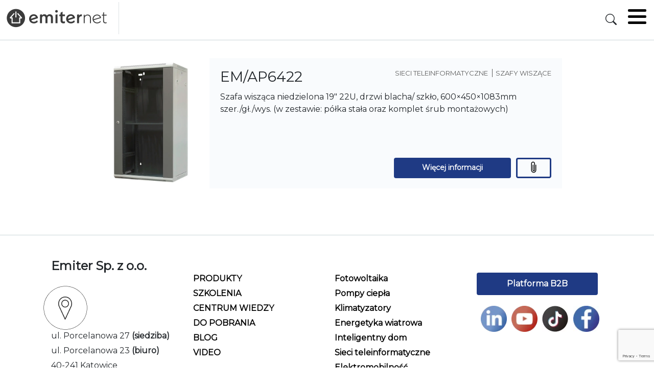

--- FILE ---
content_type: text/html; charset=UTF-8
request_url: https://emiter.net.pl/produkt/szafa-wiszaca-niedzielona-19-22u-drzwi-blacha-szklo-600x450x1083mm-szer-gl-wys-w-zestawie-polka-stala-oraz-komplet-srub-montazowych
body_size: 14403
content:
<!DOCTYPE html>
<html lang="pl-PL">

<head>
<!-- Google tag (gtag.js) -->
<script async src="https://www.googletagmanager.com/gtag/js?id=G-8KGKFFH0VT"></script>
<script>
  window.dataLayer = window.dataLayer || [];
  function gtag(){dataLayer.push(arguments);}
  gtag('js', new Date());

  gtag('config', 'G-8KGKFFH0VT');
</script>
    <meta charset="UTF-8">
    <meta name="author" content="Kamil Knap" />
    <meta name="viewport" content="width=device-width, initial-scale=1.0">
    <meta name='robots' content='index, follow, max-image-preview:large, max-snippet:-1, max-video-preview:-1' />

<!-- Google Tag Manager for WordPress by gtm4wp.com -->
<script data-cfasync="false" data-pagespeed-no-defer>
	var gtm4wp_datalayer_name = "dataLayer";
	var dataLayer = dataLayer || [];
</script>
<!-- End Google Tag Manager for WordPress by gtm4wp.com -->
	<!-- This site is optimized with the Yoast SEO plugin v21.5 - https://yoast.com/wordpress/plugins/seo/ -->
	<title>Szafa wisząca niedzielona 19&quot; 22U, drzwi blacha/ szkło, 600×450×1083mm szer./gł./wys. (w zestawie: półka stała oraz komplet śrub montażowych) - Emiternet</title>
	<link rel="canonical" href="https://emiter.net.pl/produkt/szafa-wiszaca-niedzielona-19-22u-drzwi-blacha-szklo-600x450x1083mm-szer-gl-wys-w-zestawie-polka-stala-oraz-komplet-srub-montazowych" />
	<meta property="og:locale" content="pl_PL" />
	<meta property="og:type" content="article" />
	<meta property="og:title" content="Szafa wisząca niedzielona 19&quot; 22U, drzwi blacha/ szkło, 600×450×1083mm szer./gł./wys. (w zestawie: półka stała oraz komplet śrub montażowych) - Emiternet" />
	<meta property="og:url" content="https://emiter.net.pl/produkt/szafa-wiszaca-niedzielona-19-22u-drzwi-blacha-szklo-600x450x1083mm-szer-gl-wys-w-zestawie-polka-stala-oraz-komplet-srub-montazowych" />
	<meta property="og:site_name" content="Emiternet" />
	<meta property="article:publisher" content="https://www.facebook.com/emiternet.official" />
	<meta property="article:modified_time" content="2026-01-21T14:01:14+00:00" />
	<meta name="twitter:card" content="summary_large_image" />
	<script type="application/ld+json" class="yoast-schema-graph">{"@context":"https://schema.org","@graph":[{"@type":"WebPage","@id":"https://emiter.net.pl/produkt/szafa-wiszaca-niedzielona-19-22u-drzwi-blacha-szklo-600x450x1083mm-szer-gl-wys-w-zestawie-polka-stala-oraz-komplet-srub-montazowych","url":"https://emiter.net.pl/produkt/szafa-wiszaca-niedzielona-19-22u-drzwi-blacha-szklo-600x450x1083mm-szer-gl-wys-w-zestawie-polka-stala-oraz-komplet-srub-montazowych","name":"Szafa wisząca niedzielona 19\" 22U, drzwi blacha/ szkło, 600×450×1083mm szer./gł./wys. (w zestawie: półka stała oraz komplet śrub montażowych) - Emiternet","isPartOf":{"@id":"https://emiter.net.pl/#website"},"datePublished":"2023-11-20T16:34:36+00:00","dateModified":"2026-01-21T14:01:14+00:00","breadcrumb":{"@id":"https://emiter.net.pl/produkt/szafa-wiszaca-niedzielona-19-22u-drzwi-blacha-szklo-600x450x1083mm-szer-gl-wys-w-zestawie-polka-stala-oraz-komplet-srub-montazowych#breadcrumb"},"inLanguage":"pl-PL","potentialAction":[{"@type":"ReadAction","target":["https://emiter.net.pl/produkt/szafa-wiszaca-niedzielona-19-22u-drzwi-blacha-szklo-600x450x1083mm-szer-gl-wys-w-zestawie-polka-stala-oraz-komplet-srub-montazowych"]}]},{"@type":"BreadcrumbList","@id":"https://emiter.net.pl/produkt/szafa-wiszaca-niedzielona-19-22u-drzwi-blacha-szklo-600x450x1083mm-szer-gl-wys-w-zestawie-polka-stala-oraz-komplet-srub-montazowych#breadcrumb","itemListElement":[{"@type":"ListItem","position":1,"name":"Strona główna","item":"https://emiter.net.pl/"},{"@type":"ListItem","position":2,"name":"Produkty b2b","item":"https://emiter.net.pl/produkty"},{"@type":"ListItem","position":3,"name":"Szafa wisząca niedzielona 19&#8243; 22U, drzwi blacha/ szkło, 600×450×1083mm szer./gł./wys. (w zestawie: półka stała oraz komplet śrub montażowych)"}]},{"@type":"WebSite","@id":"https://emiter.net.pl/#website","url":"https://emiter.net.pl/","name":"Emiternet","description":"emiternet","publisher":{"@id":"https://emiter.net.pl/#organization"},"alternateName":"Emiternet - Smart home, fotowoltaika, okablowanie, pompy ciepła","potentialAction":[{"@type":"SearchAction","target":{"@type":"EntryPoint","urlTemplate":"https://emiter.net.pl/?s={search_term_string}"},"query-input":"required name=search_term_string"}],"inLanguage":"pl-PL"},{"@type":"Organization","@id":"https://emiter.net.pl/#organization","name":"Emiter Sp. z o.o.","alternateName":"Emiternet","url":"https://emiter.net.pl/","logo":{"@type":"ImageObject","inLanguage":"pl-PL","@id":"https://emiter.net.pl/#/schema/logo/image/","url":"https://emiter.net.pl/wp-content/uploads/2023/06/logo.png","contentUrl":"https://emiter.net.pl/wp-content/uploads/2023/06/logo.png","width":212,"height":39,"caption":"Emiter Sp. z o.o."},"image":{"@id":"https://emiter.net.pl/#/schema/logo/image/"},"sameAs":["https://www.facebook.com/emiternet.official"]}]}</script>
	<!-- / Yoast SEO plugin. -->


<link rel='dns-prefetch' href='//www.google.com' />
<link rel='dns-prefetch' href='//fonts.googleapis.com' />
		<!-- This site uses the Google Analytics by MonsterInsights plugin v8.21.0 - Using Analytics tracking - https://www.monsterinsights.com/ -->
							<script src="//www.googletagmanager.com/gtag/js?id=G-KGEXMSXFRT"  data-cfasync="false" data-wpfc-render="false" type="text/javascript" async></script>
			<script data-cfasync="false" data-wpfc-render="false" type="text/javascript">
				var mi_version = '8.21.0';
				var mi_track_user = true;
				var mi_no_track_reason = '';
				
								var disableStrs = [
										'ga-disable-G-KGEXMSXFRT',
									];

				/* Function to detect opted out users */
				function __gtagTrackerIsOptedOut() {
					for (var index = 0; index < disableStrs.length; index++) {
						if (document.cookie.indexOf(disableStrs[index] + '=true') > -1) {
							return true;
						}
					}

					return false;
				}

				/* Disable tracking if the opt-out cookie exists. */
				if (__gtagTrackerIsOptedOut()) {
					for (var index = 0; index < disableStrs.length; index++) {
						window[disableStrs[index]] = true;
					}
				}

				/* Opt-out function */
				function __gtagTrackerOptout() {
					for (var index = 0; index < disableStrs.length; index++) {
						document.cookie = disableStrs[index] + '=true; expires=Thu, 31 Dec 2099 23:59:59 UTC; path=/';
						window[disableStrs[index]] = true;
					}
				}

				if ('undefined' === typeof gaOptout) {
					function gaOptout() {
						__gtagTrackerOptout();
					}
				}
								window.dataLayer = window.dataLayer || [];

				window.MonsterInsightsDualTracker = {
					helpers: {},
					trackers: {},
				};
				if (mi_track_user) {
					function __gtagDataLayer() {
						dataLayer.push(arguments);
					}

					function __gtagTracker(type, name, parameters) {
						if (!parameters) {
							parameters = {};
						}

						if (parameters.send_to) {
							__gtagDataLayer.apply(null, arguments);
							return;
						}

						if (type === 'event') {
														parameters.send_to = monsterinsights_frontend.v4_id;
							var hookName = name;
							if (typeof parameters['event_category'] !== 'undefined') {
								hookName = parameters['event_category'] + ':' + name;
							}

							if (typeof MonsterInsightsDualTracker.trackers[hookName] !== 'undefined') {
								MonsterInsightsDualTracker.trackers[hookName](parameters);
							} else {
								__gtagDataLayer('event', name, parameters);
							}
							
						} else {
							__gtagDataLayer.apply(null, arguments);
						}
					}

					__gtagTracker('js', new Date());
					__gtagTracker('set', {
						'developer_id.dZGIzZG': true,
											});
										__gtagTracker('config', 'G-KGEXMSXFRT', {"forceSSL":"true","link_attribution":"true"} );
															window.gtag = __gtagTracker;										(function () {
						/* https://developers.google.com/analytics/devguides/collection/analyticsjs/ */
						/* ga and __gaTracker compatibility shim. */
						var noopfn = function () {
							return null;
						};
						var newtracker = function () {
							return new Tracker();
						};
						var Tracker = function () {
							return null;
						};
						var p = Tracker.prototype;
						p.get = noopfn;
						p.set = noopfn;
						p.send = function () {
							var args = Array.prototype.slice.call(arguments);
							args.unshift('send');
							__gaTracker.apply(null, args);
						};
						var __gaTracker = function () {
							var len = arguments.length;
							if (len === 0) {
								return;
							}
							var f = arguments[len - 1];
							if (typeof f !== 'object' || f === null || typeof f.hitCallback !== 'function') {
								if ('send' === arguments[0]) {
									var hitConverted, hitObject = false, action;
									if ('event' === arguments[1]) {
										if ('undefined' !== typeof arguments[3]) {
											hitObject = {
												'eventAction': arguments[3],
												'eventCategory': arguments[2],
												'eventLabel': arguments[4],
												'value': arguments[5] ? arguments[5] : 1,
											}
										}
									}
									if ('pageview' === arguments[1]) {
										if ('undefined' !== typeof arguments[2]) {
											hitObject = {
												'eventAction': 'page_view',
												'page_path': arguments[2],
											}
										}
									}
									if (typeof arguments[2] === 'object') {
										hitObject = arguments[2];
									}
									if (typeof arguments[5] === 'object') {
										Object.assign(hitObject, arguments[5]);
									}
									if ('undefined' !== typeof arguments[1].hitType) {
										hitObject = arguments[1];
										if ('pageview' === hitObject.hitType) {
											hitObject.eventAction = 'page_view';
										}
									}
									if (hitObject) {
										action = 'timing' === arguments[1].hitType ? 'timing_complete' : hitObject.eventAction;
										hitConverted = mapArgs(hitObject);
										__gtagTracker('event', action, hitConverted);
									}
								}
								return;
							}

							function mapArgs(args) {
								var arg, hit = {};
								var gaMap = {
									'eventCategory': 'event_category',
									'eventAction': 'event_action',
									'eventLabel': 'event_label',
									'eventValue': 'event_value',
									'nonInteraction': 'non_interaction',
									'timingCategory': 'event_category',
									'timingVar': 'name',
									'timingValue': 'value',
									'timingLabel': 'event_label',
									'page': 'page_path',
									'location': 'page_location',
									'title': 'page_title',
									'referrer' : 'page_referrer',
								};
								for (arg in args) {
																		if (!(!args.hasOwnProperty(arg) || !gaMap.hasOwnProperty(arg))) {
										hit[gaMap[arg]] = args[arg];
									} else {
										hit[arg] = args[arg];
									}
								}
								return hit;
							}

							try {
								f.hitCallback();
							} catch (ex) {
							}
						};
						__gaTracker.create = newtracker;
						__gaTracker.getByName = newtracker;
						__gaTracker.getAll = function () {
							return [];
						};
						__gaTracker.remove = noopfn;
						__gaTracker.loaded = true;
						window['__gaTracker'] = __gaTracker;
					})();
									} else {
										console.log("");
					(function () {
						function __gtagTracker() {
							return null;
						}

						window['__gtagTracker'] = __gtagTracker;
						window['gtag'] = __gtagTracker;
					})();
									}
			</script>
				<!-- / Google Analytics by MonsterInsights -->
		<script type="text/javascript">
/* <![CDATA[ */
window._wpemojiSettings = {"baseUrl":"https:\/\/s.w.org\/images\/core\/emoji\/15.0.3\/72x72\/","ext":".png","svgUrl":"https:\/\/s.w.org\/images\/core\/emoji\/15.0.3\/svg\/","svgExt":".svg","source":{"concatemoji":"https:\/\/emiter.net.pl\/wp-includes\/js\/wp-emoji-release.min.js?ver=6.6.1"}};
/*! This file is auto-generated */
!function(i,n){var o,s,e;function c(e){try{var t={supportTests:e,timestamp:(new Date).valueOf()};sessionStorage.setItem(o,JSON.stringify(t))}catch(e){}}function p(e,t,n){e.clearRect(0,0,e.canvas.width,e.canvas.height),e.fillText(t,0,0);var t=new Uint32Array(e.getImageData(0,0,e.canvas.width,e.canvas.height).data),r=(e.clearRect(0,0,e.canvas.width,e.canvas.height),e.fillText(n,0,0),new Uint32Array(e.getImageData(0,0,e.canvas.width,e.canvas.height).data));return t.every(function(e,t){return e===r[t]})}function u(e,t,n){switch(t){case"flag":return n(e,"\ud83c\udff3\ufe0f\u200d\u26a7\ufe0f","\ud83c\udff3\ufe0f\u200b\u26a7\ufe0f")?!1:!n(e,"\ud83c\uddfa\ud83c\uddf3","\ud83c\uddfa\u200b\ud83c\uddf3")&&!n(e,"\ud83c\udff4\udb40\udc67\udb40\udc62\udb40\udc65\udb40\udc6e\udb40\udc67\udb40\udc7f","\ud83c\udff4\u200b\udb40\udc67\u200b\udb40\udc62\u200b\udb40\udc65\u200b\udb40\udc6e\u200b\udb40\udc67\u200b\udb40\udc7f");case"emoji":return!n(e,"\ud83d\udc26\u200d\u2b1b","\ud83d\udc26\u200b\u2b1b")}return!1}function f(e,t,n){var r="undefined"!=typeof WorkerGlobalScope&&self instanceof WorkerGlobalScope?new OffscreenCanvas(300,150):i.createElement("canvas"),a=r.getContext("2d",{willReadFrequently:!0}),o=(a.textBaseline="top",a.font="600 32px Arial",{});return e.forEach(function(e){o[e]=t(a,e,n)}),o}function t(e){var t=i.createElement("script");t.src=e,t.defer=!0,i.head.appendChild(t)}"undefined"!=typeof Promise&&(o="wpEmojiSettingsSupports",s=["flag","emoji"],n.supports={everything:!0,everythingExceptFlag:!0},e=new Promise(function(e){i.addEventListener("DOMContentLoaded",e,{once:!0})}),new Promise(function(t){var n=function(){try{var e=JSON.parse(sessionStorage.getItem(o));if("object"==typeof e&&"number"==typeof e.timestamp&&(new Date).valueOf()<e.timestamp+604800&&"object"==typeof e.supportTests)return e.supportTests}catch(e){}return null}();if(!n){if("undefined"!=typeof Worker&&"undefined"!=typeof OffscreenCanvas&&"undefined"!=typeof URL&&URL.createObjectURL&&"undefined"!=typeof Blob)try{var e="postMessage("+f.toString()+"("+[JSON.stringify(s),u.toString(),p.toString()].join(",")+"));",r=new Blob([e],{type:"text/javascript"}),a=new Worker(URL.createObjectURL(r),{name:"wpTestEmojiSupports"});return void(a.onmessage=function(e){c(n=e.data),a.terminate(),t(n)})}catch(e){}c(n=f(s,u,p))}t(n)}).then(function(e){for(var t in e)n.supports[t]=e[t],n.supports.everything=n.supports.everything&&n.supports[t],"flag"!==t&&(n.supports.everythingExceptFlag=n.supports.everythingExceptFlag&&n.supports[t]);n.supports.everythingExceptFlag=n.supports.everythingExceptFlag&&!n.supports.flag,n.DOMReady=!1,n.readyCallback=function(){n.DOMReady=!0}}).then(function(){return e}).then(function(){var e;n.supports.everything||(n.readyCallback(),(e=n.source||{}).concatemoji?t(e.concatemoji):e.wpemoji&&e.twemoji&&(t(e.twemoji),t(e.wpemoji)))}))}((window,document),window._wpemojiSettings);
/* ]]> */
</script>
<style id='wp-emoji-styles-inline-css' type='text/css'>

	img.wp-smiley, img.emoji {
		display: inline !important;
		border: none !important;
		box-shadow: none !important;
		height: 1em !important;
		width: 1em !important;
		margin: 0 0.07em !important;
		vertical-align: -0.1em !important;
		background: none !important;
		padding: 0 !important;
	}
</style>
<link rel='stylesheet' id='wp-block-library-css' href='https://emiter.net.pl/wp-includes/css/dist/block-library/style.min.css?ver=6.6.1' type='text/css' media='all' />
<style id='classic-theme-styles-inline-css' type='text/css'>
/*! This file is auto-generated */
.wp-block-button__link{color:#fff;background-color:#32373c;border-radius:9999px;box-shadow:none;text-decoration:none;padding:calc(.667em + 2px) calc(1.333em + 2px);font-size:1.125em}.wp-block-file__button{background:#32373c;color:#fff;text-decoration:none}
</style>
<style id='global-styles-inline-css' type='text/css'>
:root{--wp--preset--aspect-ratio--square: 1;--wp--preset--aspect-ratio--4-3: 4/3;--wp--preset--aspect-ratio--3-4: 3/4;--wp--preset--aspect-ratio--3-2: 3/2;--wp--preset--aspect-ratio--2-3: 2/3;--wp--preset--aspect-ratio--16-9: 16/9;--wp--preset--aspect-ratio--9-16: 9/16;--wp--preset--color--black: #000000;--wp--preset--color--cyan-bluish-gray: #abb8c3;--wp--preset--color--white: #ffffff;--wp--preset--color--pale-pink: #f78da7;--wp--preset--color--vivid-red: #cf2e2e;--wp--preset--color--luminous-vivid-orange: #ff6900;--wp--preset--color--luminous-vivid-amber: #fcb900;--wp--preset--color--light-green-cyan: #7bdcb5;--wp--preset--color--vivid-green-cyan: #00d084;--wp--preset--color--pale-cyan-blue: #8ed1fc;--wp--preset--color--vivid-cyan-blue: #0693e3;--wp--preset--color--vivid-purple: #9b51e0;--wp--preset--gradient--vivid-cyan-blue-to-vivid-purple: linear-gradient(135deg,rgba(6,147,227,1) 0%,rgb(155,81,224) 100%);--wp--preset--gradient--light-green-cyan-to-vivid-green-cyan: linear-gradient(135deg,rgb(122,220,180) 0%,rgb(0,208,130) 100%);--wp--preset--gradient--luminous-vivid-amber-to-luminous-vivid-orange: linear-gradient(135deg,rgba(252,185,0,1) 0%,rgba(255,105,0,1) 100%);--wp--preset--gradient--luminous-vivid-orange-to-vivid-red: linear-gradient(135deg,rgba(255,105,0,1) 0%,rgb(207,46,46) 100%);--wp--preset--gradient--very-light-gray-to-cyan-bluish-gray: linear-gradient(135deg,rgb(238,238,238) 0%,rgb(169,184,195) 100%);--wp--preset--gradient--cool-to-warm-spectrum: linear-gradient(135deg,rgb(74,234,220) 0%,rgb(151,120,209) 20%,rgb(207,42,186) 40%,rgb(238,44,130) 60%,rgb(251,105,98) 80%,rgb(254,248,76) 100%);--wp--preset--gradient--blush-light-purple: linear-gradient(135deg,rgb(255,206,236) 0%,rgb(152,150,240) 100%);--wp--preset--gradient--blush-bordeaux: linear-gradient(135deg,rgb(254,205,165) 0%,rgb(254,45,45) 50%,rgb(107,0,62) 100%);--wp--preset--gradient--luminous-dusk: linear-gradient(135deg,rgb(255,203,112) 0%,rgb(199,81,192) 50%,rgb(65,88,208) 100%);--wp--preset--gradient--pale-ocean: linear-gradient(135deg,rgb(255,245,203) 0%,rgb(182,227,212) 50%,rgb(51,167,181) 100%);--wp--preset--gradient--electric-grass: linear-gradient(135deg,rgb(202,248,128) 0%,rgb(113,206,126) 100%);--wp--preset--gradient--midnight: linear-gradient(135deg,rgb(2,3,129) 0%,rgb(40,116,252) 100%);--wp--preset--font-size--small: 13px;--wp--preset--font-size--medium: 20px;--wp--preset--font-size--large: 36px;--wp--preset--font-size--x-large: 42px;--wp--preset--spacing--20: 0.44rem;--wp--preset--spacing--30: 0.67rem;--wp--preset--spacing--40: 1rem;--wp--preset--spacing--50: 1.5rem;--wp--preset--spacing--60: 2.25rem;--wp--preset--spacing--70: 3.38rem;--wp--preset--spacing--80: 5.06rem;--wp--preset--shadow--natural: 6px 6px 9px rgba(0, 0, 0, 0.2);--wp--preset--shadow--deep: 12px 12px 50px rgba(0, 0, 0, 0.4);--wp--preset--shadow--sharp: 6px 6px 0px rgba(0, 0, 0, 0.2);--wp--preset--shadow--outlined: 6px 6px 0px -3px rgba(255, 255, 255, 1), 6px 6px rgba(0, 0, 0, 1);--wp--preset--shadow--crisp: 6px 6px 0px rgba(0, 0, 0, 1);}:where(.is-layout-flex){gap: 0.5em;}:where(.is-layout-grid){gap: 0.5em;}body .is-layout-flex{display: flex;}.is-layout-flex{flex-wrap: wrap;align-items: center;}.is-layout-flex > :is(*, div){margin: 0;}body .is-layout-grid{display: grid;}.is-layout-grid > :is(*, div){margin: 0;}:where(.wp-block-columns.is-layout-flex){gap: 2em;}:where(.wp-block-columns.is-layout-grid){gap: 2em;}:where(.wp-block-post-template.is-layout-flex){gap: 1.25em;}:where(.wp-block-post-template.is-layout-grid){gap: 1.25em;}.has-black-color{color: var(--wp--preset--color--black) !important;}.has-cyan-bluish-gray-color{color: var(--wp--preset--color--cyan-bluish-gray) !important;}.has-white-color{color: var(--wp--preset--color--white) !important;}.has-pale-pink-color{color: var(--wp--preset--color--pale-pink) !important;}.has-vivid-red-color{color: var(--wp--preset--color--vivid-red) !important;}.has-luminous-vivid-orange-color{color: var(--wp--preset--color--luminous-vivid-orange) !important;}.has-luminous-vivid-amber-color{color: var(--wp--preset--color--luminous-vivid-amber) !important;}.has-light-green-cyan-color{color: var(--wp--preset--color--light-green-cyan) !important;}.has-vivid-green-cyan-color{color: var(--wp--preset--color--vivid-green-cyan) !important;}.has-pale-cyan-blue-color{color: var(--wp--preset--color--pale-cyan-blue) !important;}.has-vivid-cyan-blue-color{color: var(--wp--preset--color--vivid-cyan-blue) !important;}.has-vivid-purple-color{color: var(--wp--preset--color--vivid-purple) !important;}.has-black-background-color{background-color: var(--wp--preset--color--black) !important;}.has-cyan-bluish-gray-background-color{background-color: var(--wp--preset--color--cyan-bluish-gray) !important;}.has-white-background-color{background-color: var(--wp--preset--color--white) !important;}.has-pale-pink-background-color{background-color: var(--wp--preset--color--pale-pink) !important;}.has-vivid-red-background-color{background-color: var(--wp--preset--color--vivid-red) !important;}.has-luminous-vivid-orange-background-color{background-color: var(--wp--preset--color--luminous-vivid-orange) !important;}.has-luminous-vivid-amber-background-color{background-color: var(--wp--preset--color--luminous-vivid-amber) !important;}.has-light-green-cyan-background-color{background-color: var(--wp--preset--color--light-green-cyan) !important;}.has-vivid-green-cyan-background-color{background-color: var(--wp--preset--color--vivid-green-cyan) !important;}.has-pale-cyan-blue-background-color{background-color: var(--wp--preset--color--pale-cyan-blue) !important;}.has-vivid-cyan-blue-background-color{background-color: var(--wp--preset--color--vivid-cyan-blue) !important;}.has-vivid-purple-background-color{background-color: var(--wp--preset--color--vivid-purple) !important;}.has-black-border-color{border-color: var(--wp--preset--color--black) !important;}.has-cyan-bluish-gray-border-color{border-color: var(--wp--preset--color--cyan-bluish-gray) !important;}.has-white-border-color{border-color: var(--wp--preset--color--white) !important;}.has-pale-pink-border-color{border-color: var(--wp--preset--color--pale-pink) !important;}.has-vivid-red-border-color{border-color: var(--wp--preset--color--vivid-red) !important;}.has-luminous-vivid-orange-border-color{border-color: var(--wp--preset--color--luminous-vivid-orange) !important;}.has-luminous-vivid-amber-border-color{border-color: var(--wp--preset--color--luminous-vivid-amber) !important;}.has-light-green-cyan-border-color{border-color: var(--wp--preset--color--light-green-cyan) !important;}.has-vivid-green-cyan-border-color{border-color: var(--wp--preset--color--vivid-green-cyan) !important;}.has-pale-cyan-blue-border-color{border-color: var(--wp--preset--color--pale-cyan-blue) !important;}.has-vivid-cyan-blue-border-color{border-color: var(--wp--preset--color--vivid-cyan-blue) !important;}.has-vivid-purple-border-color{border-color: var(--wp--preset--color--vivid-purple) !important;}.has-vivid-cyan-blue-to-vivid-purple-gradient-background{background: var(--wp--preset--gradient--vivid-cyan-blue-to-vivid-purple) !important;}.has-light-green-cyan-to-vivid-green-cyan-gradient-background{background: var(--wp--preset--gradient--light-green-cyan-to-vivid-green-cyan) !important;}.has-luminous-vivid-amber-to-luminous-vivid-orange-gradient-background{background: var(--wp--preset--gradient--luminous-vivid-amber-to-luminous-vivid-orange) !important;}.has-luminous-vivid-orange-to-vivid-red-gradient-background{background: var(--wp--preset--gradient--luminous-vivid-orange-to-vivid-red) !important;}.has-very-light-gray-to-cyan-bluish-gray-gradient-background{background: var(--wp--preset--gradient--very-light-gray-to-cyan-bluish-gray) !important;}.has-cool-to-warm-spectrum-gradient-background{background: var(--wp--preset--gradient--cool-to-warm-spectrum) !important;}.has-blush-light-purple-gradient-background{background: var(--wp--preset--gradient--blush-light-purple) !important;}.has-blush-bordeaux-gradient-background{background: var(--wp--preset--gradient--blush-bordeaux) !important;}.has-luminous-dusk-gradient-background{background: var(--wp--preset--gradient--luminous-dusk) !important;}.has-pale-ocean-gradient-background{background: var(--wp--preset--gradient--pale-ocean) !important;}.has-electric-grass-gradient-background{background: var(--wp--preset--gradient--electric-grass) !important;}.has-midnight-gradient-background{background: var(--wp--preset--gradient--midnight) !important;}.has-small-font-size{font-size: var(--wp--preset--font-size--small) !important;}.has-medium-font-size{font-size: var(--wp--preset--font-size--medium) !important;}.has-large-font-size{font-size: var(--wp--preset--font-size--large) !important;}.has-x-large-font-size{font-size: var(--wp--preset--font-size--x-large) !important;}
:where(.wp-block-post-template.is-layout-flex){gap: 1.25em;}:where(.wp-block-post-template.is-layout-grid){gap: 1.25em;}
:where(.wp-block-columns.is-layout-flex){gap: 2em;}:where(.wp-block-columns.is-layout-grid){gap: 2em;}
:root :where(.wp-block-pullquote){font-size: 1.5em;line-height: 1.6;}
</style>
<link rel='stylesheet' id='styleEmiter-css' href='https://emiter.net.pl/wp-content/plugins/emiter_secure/css/customEmiter.css?ver=6.6.1' type='text/css' media='all' />
<link rel='stylesheet' id='style-css' href='https://emiter.net.pl/wp-content/themes/mytest/dist/style.css?ver=6.6.1' type='text/css' media='all' />
<link rel='stylesheet' id='bootstrapstyle-css' href='https://emiter.net.pl/wp-content/themes/mytest/dist/bootstrap-grid.min.css?ver=6.6.1' type='text/css' media='all' />
<link rel='stylesheet' id='icons-css' href='https://emiter.net.pl/wp-content/themes/mytest/dist/bootstrap-icons.css?ver=6.6.1' type='text/css' media='all' />
<link rel='stylesheet' id='swiperstyle-css' href='https://emiter.net.pl/wp-content/themes/mytest/dist/swiper-bundle.min.css?ver=6.6.1' type='text/css' media='all' />
<link rel='stylesheet' id='montserrat-css' href='https://fonts.googleapis.com/css?family=Montserrat&#038;ver=6.6.1' type='text/css' media='all' />
<link rel='stylesheet' id='dflip-style-css' href='https://emiter.net.pl/wp-content/plugins/3d-flipbook-dflip-lite/assets/css/dflip.min.css?ver=2.3.65' type='text/css' media='all' />
<script type="text/javascript" src="https://emiter.net.pl/wp-content/plugins/google-analytics-for-wordpress/assets/js/frontend-gtag.min.js?ver=8.21.0" id="monsterinsights-frontend-script-js"></script>
<script data-cfasync="false" data-wpfc-render="false" type="text/javascript" id='monsterinsights-frontend-script-js-extra'>/* <![CDATA[ */
var monsterinsights_frontend = {"js_events_tracking":"true","download_extensions":"doc,pdf,ppt,zip,xls,docx,pptx,xlsx","inbound_paths":"[{\"path\":\"\\\/go\\\/\",\"label\":\"affiliate\"},{\"path\":\"\\\/recommend\\\/\",\"label\":\"affiliate\"}]","home_url":"https:\/\/emiter.net.pl","hash_tracking":"false","v4_id":"G-KGEXMSXFRT"};/* ]]> */
</script>
<script type="text/javascript" src="https://emiter.net.pl/wp-includes/js/jquery/jquery.min.js?ver=3.7.1" id="jquery-core-js"></script>
<script type="text/javascript" src="https://emiter.net.pl/wp-includes/js/jquery/jquery-migrate.min.js?ver=3.4.1" id="jquery-migrate-js"></script>
<script type="text/javascript" src="https://www.google.com/recaptcha/api.js?render=6LflxjQdAAAAAHDwXE4isfNak7olRcvLQOq_Ktbv&amp;ver=6.6.1" id="google-recaptcha-js"></script>
<script type="text/javascript" src="https://emiter.net.pl/wp-content/themes/mytest/dist/swiper-bundle.min.js?ver=6.6.1" id="swiperjs-js"></script>
<script type="text/javascript" src="https://emiter.net.pl/wp-content/themes/mytest/dist/custom.js?ver=6.6.1" id="customjs-js"></script>
<script type="text/javascript" src="https://emiter.net.pl/wp-content/themes/mytest/dist/custom-tree.js?ver=6.6.1" id="customtreejs-js"></script>
<script type="text/javascript" id="show_contact_area-js-extra">
/* <![CDATA[ */
var show_contact_area = {"ajaxurl":"https:\/\/emiter.net.pl\/wp-admin\/admin-ajax.php","fail_message":"Connection to server failed. Check the mail credentials.","success_message":"Connection successful. "};
/* ]]> */
</script>
<script type="text/javascript" src="https://emiter.net.pl/wp-content/themes/mytest/dist/show_contact_area.js?ver=6.6.1" id="show_contact_area-js"></script>
<script type="text/javascript" id="download_all_catalogs-js-extra">
/* <![CDATA[ */
var download_all_catalogs = {"ajaxurl":"https:\/\/emiter.net.pl\/wp-admin\/admin-ajax.php","fail_message":"B\u0142\u0105d pobierania kart katalogowych.","success_message":"Pobrano karty katalogowe. "};
/* ]]> */
</script>
<script type="text/javascript" src="https://emiter.net.pl/wp-content/themes/mytest/dist/download_all_catalogs.js?ver=6.6.1" id="download_all_catalogs-js"></script>
<script type="text/javascript" src="https://emiter.net.pl/wp-content/themes/mytest/dist/show_content_faq.js?ver=6.6.1" id="show_content_faq-js"></script>
<script type="text/javascript" id="show_content_post-js-extra">
/* <![CDATA[ */
var show_content_post = {"ajaxurl":"https:\/\/emiter.net.pl\/wp-admin\/admin-ajax.php","fail_message":"Connection to server failed. Check the mail credentials.","success_message":"Connection successful. "};
/* ]]> */
</script>
<script type="text/javascript" src="https://emiter.net.pl/wp-content/themes/mytest/dist/show_content_post.js?ver=6.6.1" id="show_content_post-js"></script>
<script type="text/javascript" id="show_content_post_sh-js-extra">
/* <![CDATA[ */
var show_content_post_sh = {"ajaxurl":"https:\/\/emiter.net.pl\/wp-admin\/admin-ajax.php","fail_message":"Connection to server failed. Check the mail credentials.","success_message":"Connection successful. "};
/* ]]> */
</script>
<script type="text/javascript" src="https://emiter.net.pl/wp-content/themes/mytest/dist/show_content_post.js?ver=6.6.1" id="show_content_post_sh-js"></script>
<script type="text/javascript" id="show_content_post_it-js-extra">
/* <![CDATA[ */
var show_content_post_it = {"ajaxurl":"https:\/\/emiter.net.pl\/wp-admin\/admin-ajax.php","fail_message":"Connection to server failed. Check the mail credentials.","success_message":"Connection successful. "};
/* ]]> */
</script>
<script type="text/javascript" src="https://emiter.net.pl/wp-content/themes/mytest/dist/show_content_post.js?ver=6.6.1" id="show_content_post_it-js"></script>
<script type="text/javascript" id="load_more-js-extra">
/* <![CDATA[ */
var load_more2 = {"ajaxurl":"https:\/\/emiter.net.pl\/wp-admin\/admin-ajax.php","posts":"{\"page\":0,\"produkt\":\"szafa-wiszaca-niedzielona-19-22u-drzwi-blacha-szklo-600x450x1083mm-szer-gl-wys-w-zestawie-polka-stala-oraz-komplet-srub-montazowych\",\"post_type\":\"b2b_product\",\"name\":\"szafa-wiszaca-niedzielona-19-22u-drzwi-blacha-szklo-600x450x1083mm-szer-gl-wys-w-zestawie-polka-stala-oraz-komplet-srub-montazowych\",\"error\":\"\",\"m\":\"\",\"p\":0,\"post_parent\":\"\",\"subpost\":\"\",\"subpost_id\":\"\",\"attachment\":\"\",\"attachment_id\":0,\"pagename\":\"\",\"page_id\":0,\"second\":\"\",\"minute\":\"\",\"hour\":\"\",\"day\":0,\"monthnum\":0,\"year\":0,\"w\":0,\"category_name\":\"\",\"tag\":\"\",\"cat\":\"\",\"tag_id\":\"\",\"author\":\"\",\"author_name\":\"\",\"feed\":\"\",\"tb\":\"\",\"paged\":0,\"meta_key\":\"\",\"meta_value\":\"\",\"preview\":\"\",\"s\":\"\",\"sentence\":\"\",\"title\":\"\",\"fields\":\"\",\"menu_order\":\"\",\"embed\":\"\",\"category__in\":[],\"category__not_in\":[],\"category__and\":[],\"post__in\":[],\"post__not_in\":[],\"post_name__in\":[],\"tag__in\":[],\"tag__not_in\":[],\"tag__and\":[],\"tag_slug__in\":[],\"tag_slug__and\":[],\"post_parent__in\":[],\"post_parent__not_in\":[],\"author__in\":[],\"author__not_in\":[],\"search_columns\":[],\"ignore_sticky_posts\":false,\"suppress_filters\":false,\"cache_results\":true,\"update_post_term_cache\":true,\"update_menu_item_cache\":false,\"lazy_load_term_meta\":true,\"update_post_meta_cache\":true,\"posts_per_page\":10,\"nopaging\":false,\"comments_per_page\":\"50\",\"no_found_rows\":false,\"order\":\"DESC\"}","current_page":"1","nonce":"727ee25550"};
/* ]]> */
</script>
<script type="text/javascript" src="https://emiter.net.pl/wp-content/themes/mytest/dist/path_to_load_more.js?ver=6.6.1" id="load_more-js"></script>
<script type="text/javascript" id="send_mail-js-extra">
/* <![CDATA[ */
var send_mail = {"ajaxurl":"https:\/\/emiter.net.pl\/wp-admin\/admin-ajax.php","fail_message":"Message not sended.","success_message":"Message sended. "};
/* ]]> */
</script>
<script type="text/javascript" src="https://emiter.net.pl/wp-content/themes/mytest/dist/send_mail.js?ver=6.6.1" id="send_mail-js"></script>
<script type="text/javascript" id="apply_job_send_mail-js-extra">
/* <![CDATA[ */
var apply_job_send_mail = {"ajaxurl":"https:\/\/emiter.net.pl\/wp-admin\/admin-ajax.php","fail_message":"Message not sended.","success_message":"Message sended. "};
/* ]]> */
</script>
<script type="text/javascript" src="https://emiter.net.pl/wp-content/themes/mytest/dist/apply_job_send_mail.js?ver=6.6.1" id="apply_job_send_mail-js"></script>
<script type="text/javascript" id="add_people_pv_league-js-extra">
/* <![CDATA[ */
var add_people_pv_league = {"ajaxurl":"https:\/\/emiter.net.pl\/wp-admin\/admin-ajax.php"};
/* ]]> */
</script>
<script type="text/javascript" src="https://emiter.net.pl/wp-content/themes/mytest/dist/add_people_pv_league.js?ver=6.6.1" id="add_people_pv_league-js"></script>
<script type="text/javascript" id="apply_order_webinar_it-js-extra">
/* <![CDATA[ */
var apply_order_webinar_it = {"ajaxurl":"https:\/\/emiter.net.pl\/wp-admin\/admin-ajax.php","fail_message":"Message not sended.","success_message":"Message sended. "};
/* ]]> */
</script>
<script type="text/javascript" src="https://emiter.net.pl/wp-content/themes/mytest/dist/apply_order_webinar_it.js?ver=6.6.1" id="apply_order_webinar_it-js"></script>
<script type="text/javascript" id="apply_order_webinar_sh-js-extra">
/* <![CDATA[ */
var apply_order_webinar_sh = {"ajaxurl":"https:\/\/emiter.net.pl\/wp-admin\/admin-ajax.php","fail_message":"Message not sended.","success_message":"Message sended. "};
/* ]]> */
</script>
<script type="text/javascript" src="https://emiter.net.pl/wp-content/themes/mytest/dist/apply_order_webinar_sh.js?ver=6.6.1" id="apply_order_webinar_sh-js"></script>
<link rel="https://api.w.org/" href="https://emiter.net.pl/wp-json/" /><link rel="alternate" title="JSON" type="application/json" href="https://emiter.net.pl/wp-json/wp/v2/b2b_product/8332" /><link rel="EditURI" type="application/rsd+xml" title="RSD" href="https://emiter.net.pl/xmlrpc.php?rsd" />
<meta name="generator" content="WordPress 6.6.1" />
<link rel='shortlink' href='https://emiter.net.pl/?p=8332' />
<link rel="alternate" title="oEmbed (JSON)" type="application/json+oembed" href="https://emiter.net.pl/wp-json/oembed/1.0/embed?url=https%3A%2F%2Femiter.net.pl%2Fprodukt%2Fszafa-wiszaca-niedzielona-19-22u-drzwi-blacha-szklo-600x450x1083mm-szer-gl-wys-w-zestawie-polka-stala-oraz-komplet-srub-montazowych" />
<link rel="alternate" title="oEmbed (XML)" type="text/xml+oembed" href="https://emiter.net.pl/wp-json/oembed/1.0/embed?url=https%3A%2F%2Femiter.net.pl%2Fprodukt%2Fszafa-wiszaca-niedzielona-19-22u-drzwi-blacha-szklo-600x450x1083mm-szer-gl-wys-w-zestawie-polka-stala-oraz-komplet-srub-montazowych&#038;format=xml" />

<!-- Google Tag Manager for WordPress by gtm4wp.com -->
<!-- GTM Container placement set to automatic -->
<script data-cfasync="false" data-pagespeed-no-defer>
	var dataLayer_content = {"pagePostType":"b2b_product","pagePostType2":"single-b2b_product","pagePostAuthor":"Emiternet"};
	dataLayer.push( dataLayer_content );
</script>
<script data-cfasync="false">
(function(w,d,s,l,i){w[l]=w[l]||[];w[l].push({'gtm.start':
new Date().getTime(),event:'gtm.js'});var f=d.getElementsByTagName(s)[0],
j=d.createElement(s),dl=l!='dataLayer'?'&l='+l:'';j.async=true;j.src=
'//www.googletagmanager.com/gtm.js?id='+i+dl;f.parentNode.insertBefore(j,f);
})(window,document,'script','dataLayer','GTM-W4DTQMX4');
</script>
<!-- End Google Tag Manager for WordPress by gtm4wp.com -->    <script type="application/ld+json">
        {
          "@context": "https://schema.org",
          "@type": "LocalBusiness",
          "name": "Emiter Sp. z o.o.",
          "image": "https://emiter.net.pl/wp-content/uploads/2023/06/logo.png",
          "url": "https://emiter.net.pl/",
          "telephone": "+48 32 730 34 00",
          "address": {
            "@type": "PostalAddress",
            "streetAddress": "Porcelanowa 27",
            "addressLocality": "Katowice",
            "postalCode": "40-241",
            "addressCountry": "PL"
          },
          "geo": {
            "@type": "GeoCoordinates",
            "latitude": 50.2535306,
            "longitude": 19.0634126
          },
          "sameAs": [
            "https://www.facebook.com/emiternet.official/",
            "https://pl.linkedin.com/company/emiternet",
            "https://www.youtube.com/@EmiterKatowice",
            "https://www.tiktok.com/@emiternet"
          ]
        }
        </script>
    <meta name="generator" content="Elementor 3.19.4; features: e_optimized_assets_loading, e_optimized_css_loading, e_font_icon_svg, additional_custom_breakpoints, block_editor_assets_optimize, e_image_loading_optimization; settings: css_print_method-external, google_font-enabled, font_display-swap">
<link rel="icon" href="https://emiter.net.pl/wp-content/uploads/2023/10/favicon.png" sizes="32x32" />
<link rel="icon" href="https://emiter.net.pl/wp-content/uploads/2023/10/favicon.png" sizes="192x192" />
<link rel="apple-touch-icon" href="https://emiter.net.pl/wp-content/uploads/2023/10/favicon.png" />
<meta name="msapplication-TileImage" content="https://emiter.net.pl/wp-content/uploads/2023/10/favicon.png" />
		<style type="text/css" id="wp-custom-css">
			.bottom-seo-text h2 {
	font-size:22px!important;
	font-weight: 700!important
	
}

.bottom-seo-text {
	max-width: 1700px;
	margin: 0 auto;
	padding: 70px 20px 60px
}

@media (max-width: 600px) {
  .bottom-seo-text {
	padding: 50px 20px 10px
}
}		</style>
		<style id="wpforms-css-vars-root">
				:root {
					--wpforms-field-border-radius: 3px;
--wpforms-field-background-color: #ffffff;
--wpforms-field-border-color: rgba( 0, 0, 0, 0.25 );
--wpforms-field-text-color: rgba( 0, 0, 0, 0.7 );
--wpforms-label-color: rgba( 0, 0, 0, 0.85 );
--wpforms-label-sublabel-color: rgba( 0, 0, 0, 0.55 );
--wpforms-label-error-color: #d63637;
--wpforms-button-border-radius: 3px;
--wpforms-button-background-color: #066aab;
--wpforms-button-text-color: #ffffff;
--wpforms-field-size-input-height: 43px;
--wpforms-field-size-input-spacing: 15px;
--wpforms-field-size-font-size: 16px;
--wpforms-field-size-line-height: 19px;
--wpforms-field-size-padding-h: 14px;
--wpforms-field-size-checkbox-size: 16px;
--wpforms-field-size-sublabel-spacing: 5px;
--wpforms-field-size-icon-size: 1;
--wpforms-label-size-font-size: 16px;
--wpforms-label-size-line-height: 19px;
--wpforms-label-size-sublabel-font-size: 14px;
--wpforms-label-size-sublabel-line-height: 17px;
--wpforms-button-size-font-size: 17px;
--wpforms-button-size-height: 41px;
--wpforms-button-size-padding-h: 15px;
--wpforms-button-size-margin-top: 10px;

				}
			</style>    <script>
        ! function(w, d, t) {
            w.TiktokAnalyticsObject = t;
            var ttq = w[t] = w[t] || [];
            ttq.methods = ["page", "track", "identify", "instances", "debug", "on", "off", "once", "ready", "alias", "group", "enableCookie", "disableCookie"], ttq.setAndDefer = function(t, e) {
                t[e] = function() {
                    t.push([e].concat(Array.prototype.slice.call(arguments, 0)))
                }
            };
            for (var i = 0; i < ttq.methods.length; i++) ttq.setAndDefer(ttq, ttq.methods[i]);
            ttq.instance = function(t) {
                for (var e = ttq._i[t] || [], n = 0; n < ttq.methods.length; n++) ttq.setAndDefer(e, ttq.methods[n]);
                return e
            }, ttq.load = function(e, n) {
                var i = "https://analytics.tiktok.com/i18n/pixel/events.js";
                ttq._i = ttq._i || {}, ttq._i[e] = [], ttq._i[e]._u = i, ttq._t = ttq._t || {}, ttq._t[e] = +new Date, ttq._o = ttq._o || {}, ttq._o[e] = n || {};
                n = document.createElement("script");
                n.type = "text/javascript", n.async = !0, n.src = i + "?sdkid=" + e + "&lib=" + t;
                e = document.getElementsByTagName("script")[0];
                e.parentNode.insertBefore(n, e)
            };
            ttq.load('CLSLEUBC77UDM51DOFV0');
            ttq.page();
        }(window, document, 'ttq');
    </script>
</head>
<body class="b2b_product-template-default single single-b2b_product postid-8332 wp-custom-logo elementor-default elementor-kit-10989">
    <div class="main_wraper bootstrap-wrapper">
        <header class="site-header">
            <div class="border-right logo-padding" style="margin-bottom: 0.5rem; margin-top: 4px;">
                <a href="https://emiter.net.pl/" class="custom-logo-link" rel="home"><img width="212" height="39" src="https://emiter.net.pl/wp-content/uploads/2023/06/logo.png" class="custom-logo" alt="emiternet" decoding="async" /></a>            </div>
            <div class="col">
                <div class="d-flex justify-content-end align-items-center page-menu">
                    <div class="menu-primary_menu-container"><ul id="menu-primary_menu" class="menu"><li id="menu-item-7307" class="menu-item menu-item-type-custom menu-item-object-custom menu-item-has-children menu-item-7307"><a href="/produkty">Produkty</a>
<ul class="sub-menu">
	<li id="menu-item-3471" class="menu-item menu-item-type-custom menu-item-object-custom menu-item-3471"><a href="/produkty/fotowoltaika">Fotowoltaika</a></li>
	<li id="menu-item-3468" class="menu-item menu-item-type-custom menu-item-object-custom menu-item-3468"><a href="/produkty/pompy-ciepla">Pompy ciepła</a></li>
	<li id="menu-item-3466" class="menu-item menu-item-type-custom menu-item-object-custom menu-item-3466"><a href="/produkty/klimatyzatory">Klimatyzatory</a></li>
	<li id="menu-item-3582" class="menu-item menu-item-type-custom menu-item-object-custom menu-item-3582"><a href="/produkty/energetyka-wiatrowa-2">Energetyka wiatrowa</a></li>
	<li id="menu-item-3470" class="menu-item menu-item-type-custom menu-item-object-custom menu-item-3470"><a href="/produkty/inteligentny-dom-2">Inteligentny dom</a></li>
	<li id="menu-item-3472" class="menu-item menu-item-type-custom menu-item-object-custom menu-item-3472"><a href="/produkty/sieci-teleinformatyczne">Sieci teleinformatyczne</a></li>
	<li id="menu-item-3467" class="menu-item menu-item-type-custom menu-item-object-custom menu-item-3467"><a href="/produkty/elektromobilnosc">Elektromobilność</a></li>
	<li id="menu-item-3469" class="menu-item menu-item-type-custom menu-item-object-custom menu-item-3469"><a href="/produkty/domy-modulowe-2">Domy modułowe</a></li>
	<li id="menu-item-10749" class="menu-item menu-item-type-custom menu-item-object-custom menu-item-10749"><a href="/projekty-instalacji-elektrycznych">Projekty elektroinstalacji</a></li>
</ul>
</li>
<li id="menu-item-2959" class="menu-item menu-item-type-post_type menu-item-object-page menu-item-2959"><a href="https://emiter.net.pl/uslugi">Usługi</a></li>
<li id="menu-item-60" class="menu-item menu-item-type-post_type menu-item-object-page menu-item-has-children menu-item-60"><a href="https://emiter.net.pl/szkolenia">Szkolenia</a>
<ul class="sub-menu">
	<li id="menu-item-4431" class="menu-item menu-item-type-custom menu-item-object-custom menu-item-4431"><a href="https://emiter.net.pl/webinaria">Webinaria</a></li>
	<li id="menu-item-4432" class="menu-item menu-item-type-custom menu-item-object-custom menu-item-4432"><a href="https://emiter.net.pl/szkolenia/fotowoltaika">Fotowoltaika</a></li>
	<li id="menu-item-10915" class="menu-item menu-item-type-custom menu-item-object-custom menu-item-10915"><a href="/szkolenia-turbiny-wiatrowe">Energetyka wiatrowa</a></li>
	<li id="menu-item-10455" class="menu-item menu-item-type-custom menu-item-object-custom menu-item-10455"><a href="/pompy-ciepla">Pompy ciepła</a></li>
	<li id="menu-item-4433" class="menu-item menu-item-type-custom menu-item-object-custom menu-item-4433"><a href="https://emiter.net.pl/okablowanie-strukturalne">Okablowanie strukturalne</a></li>
	<li id="menu-item-4434" class="menu-item menu-item-type-custom menu-item-object-custom menu-item-4434"><a href="https://emiter.net.pl/smart-home">Smart home</a></li>
	<li id="menu-item-10080" class="menu-item menu-item-type-post_type menu-item-object-page menu-item-10080"><a href="https://emiter.net.pl/video">Video</a></li>
</ul>
</li>
<li id="menu-item-12294" class="menu-item menu-item-type-custom menu-item-object-custom menu-item-12294"><a href="https://emiter.net.pl/dom-do-200-tys">Dom do 200 tyś</a></li>
<li id="menu-item-10583" class="menu-item menu-item-type-custom menu-item-object-custom menu-item-10583"><a href="/duze-projekty">Inwestycje</a></li>
<li id="menu-item-438" class="menu-item menu-item-type-post_type menu-item-object-page menu-item-has-children menu-item-438"><a href="https://emiter.net.pl/centrum-wiedzy">Centrum wiedzy</a>
<ul class="sub-menu">
	<li id="menu-item-61" class="menu-item menu-item-type-post_type menu-item-object-page menu-item-61"><a href="https://emiter.net.pl/aktualnosci">Aktualności</a></li>
	<li id="menu-item-59" class="menu-item menu-item-type-post_type menu-item-object-page menu-item-59"><a href="https://emiter.net.pl/do-pobrania">Do pobrania</a></li>
</ul>
</li>
<li id="menu-item-58" class="menu-item menu-item-type-post_type menu-item-object-page menu-item-58"><a href="https://emiter.net.pl/kariera">Kariera</a></li>
<li id="menu-item-57" class="menu-item menu-item-type-post_type menu-item-object-page menu-item-57"><a href="https://emiter.net.pl/kontakt">Kontakt</a></li>
</ul></div>                    <i class="search-all bi bi-search font-size-22 padding-5"></i>
                    <a class="main-btn-a mainBtn mainBtn-margin additional-padding-10-40" href="https://b2b.emiter.net.pl/" target="_blank">
                        Platforma B2B
                    </a>
                    <nav id="burger-nav">
                        <div id="hamburger-menu" class="hamburger-menu">
        <input id="menu__toggle" type="checkbox" />
        <label class="menu__btn" for="menu__toggle">
            <span></span>
        </label>
            <ul id="menu-burger_menu" class="menu__box"><li id="menu-item-7306" class="menu-item menu-item-type-custom menu-item-object-custom menu-item-has-children menu-item-7306 menu__item" data-dropdown="dropdown"><a href="/produkty" class="custom-dropdown-toggle" data-toggle="dropdown">Produkty <span class="caret"><i class="bi bi-caret-down-fill"></i></span> </a>
<ul class="sub-menu custom-dropdown-menu">
	<li id="menu-item-3478" class="menu-item menu-item-type-custom menu-item-object-custom menu-item-3478 menu__item"><a href="/produkty/fotowoltaika">Fotowoltaika</a></li>
	<li id="menu-item-3475" class="menu-item menu-item-type-custom menu-item-object-custom menu-item-3475 menu__item"><a href="/produkty/pompy-ciepla">Pompy ciepła</a></li>
	<li id="menu-item-3473" class="menu-item menu-item-type-custom menu-item-object-custom menu-item-3473 menu__item"><a href="/produkty/klimatyzatory">Klimatyzatory</a></li>
	<li id="menu-item-3581" class="menu-item menu-item-type-custom menu-item-object-custom menu-item-3581 menu__item"><a href="/produkty/energetyka-wiatrowa-2">Energetyka wiatrowa</a></li>
	<li id="menu-item-3477" class="menu-item menu-item-type-custom menu-item-object-custom menu-item-3477 menu__item"><a href="/produkty/inteligentny-dom-2">Inteligentny dom</a></li>
	<li id="menu-item-3479" class="menu-item menu-item-type-custom menu-item-object-custom menu-item-3479 menu__item"><a href="/produkty/sieci-teleinformatyczne">Sieci teleinformatyczne</a></li>
	<li id="menu-item-3474" class="menu-item menu-item-type-custom menu-item-object-custom menu-item-3474 menu__item"><a href="/produkty/elektromobilnosc">Elektromobilność</a></li>
	<li id="menu-item-3476" class="menu-item menu-item-type-custom menu-item-object-custom menu-item-3476 menu__item"><a href="/produkty/domy-modulowe-2">Domy modułowe</a></li>
	<li id="menu-item-10748" class="menu-item menu-item-type-custom menu-item-object-custom menu-item-10748 menu__item"><a href="/projekty-instalacji-elektrycznych">Projekty elektroinstalacji</a></li>
</ul>
</li>
<li id="menu-item-2960" class="menu-item menu-item-type-post_type menu-item-object-page menu-item-2960 menu__item"><a href="https://emiter.net.pl/uslugi">Usługi</a></li>
<li id="menu-item-32" class="menu-item menu-item-type-post_type menu-item-object-page menu-item-has-children menu-item-32 menu__item" data-dropdown="dropdown"><a href="https://emiter.net.pl/szkolenia" class="custom-dropdown-toggle" data-toggle="dropdown">Szkolenia <span class="caret"><i class="bi bi-caret-down-fill"></i></span> </a>
<ul class="sub-menu custom-dropdown-menu">
	<li id="menu-item-4427" class="menu-item menu-item-type-custom menu-item-object-custom menu-item-4427 menu__item"><a href="https://emiter.net.pl/webinaria">Webinaria</a></li>
	<li id="menu-item-4428" class="menu-item menu-item-type-custom menu-item-object-custom menu-item-4428 menu__item"><a href="https://emiter.net.pl/szkolenia/fotowoltaika">Fotowoltaika</a></li>
	<li id="menu-item-10916" class="menu-item menu-item-type-custom menu-item-object-custom menu-item-10916 menu__item"><a href="/szkolenia-turbiny-wiatrowe">Energetyka wiatrowa</a></li>
	<li id="menu-item-10456" class="menu-item menu-item-type-custom menu-item-object-custom menu-item-10456 menu__item"><a href="/pompy-ciepla">Pompy ciepła</a></li>
	<li id="menu-item-4429" class="menu-item menu-item-type-custom menu-item-object-custom menu-item-4429 menu__item"><a href="https://emiter.net.pl/okablowanie-strukturalne">Okablowanie strukturalne</a></li>
	<li id="menu-item-4430" class="menu-item menu-item-type-custom menu-item-object-custom menu-item-4430 menu__item"><a href="https://emiter.net.pl/smart-home">Smart home</a></li>
	<li id="menu-item-10081" class="menu-item menu-item-type-post_type menu-item-object-page menu-item-10081 menu__item"><a href="https://emiter.net.pl/video">Video</a></li>
</ul>
</li>
<li id="menu-item-12293" class="menu-item menu-item-type-custom menu-item-object-custom menu-item-12293 menu__item"><a href="https://emiter.net.pl/dom-do-200-tys">Dom do 200 tyś</a></li>
<li id="menu-item-10584" class="menu-item menu-item-type-custom menu-item-object-custom menu-item-10584 menu__item"><a href="/duze-projekty">Inwestycje</a></li>
<li id="menu-item-439" class="menu-item menu-item-type-post_type menu-item-object-page menu-item-has-children menu-item-439 menu__item" data-dropdown="dropdown"><a href="https://emiter.net.pl/centrum-wiedzy" class="custom-dropdown-toggle" data-toggle="dropdown">Centrum wiedzy <span class="caret"><i class="bi bi-caret-down-fill"></i></span> </a>
<ul class="sub-menu custom-dropdown-menu">
	<li id="menu-item-30" class="menu-item menu-item-type-post_type menu-item-object-page menu-item-30 menu__item"><a href="https://emiter.net.pl/aktualnosci">Aktualności</a></li>
	<li id="menu-item-33" class="menu-item menu-item-type-post_type menu-item-object-page menu-item-33 menu__item"><a href="https://emiter.net.pl/do-pobrania">Do pobrania</a></li>
</ul>
</li>
<li id="menu-item-34" class="menu-item menu-item-type-post_type menu-item-object-page menu-item-34 menu__item"><a href="https://emiter.net.pl/kariera">Kariera</a></li>
<li id="menu-item-49" class="menu-item menu-item-type-post_type menu-item-object-page menu-item-49 menu__item"><a href="https://emiter.net.pl/kontakt">Kontakt</a></li>
<li id="menu-item-10582" class="menu-item menu-item-type-custom menu-item-object-custom menu-item-10582 menu__item"><a href="https://b2b.emiter.net.pl/">Platforma B2B</a></li>
</ul>    </div>                    </nav>
                </div>
            </div>
        </header>
        <div class="search-all-content myJumpSearch" style="display: none;">
            
    <form role="search" method="get" id="searchform1" class="searchform1" action="https://emiter.net.pl/search-all" >
         <div class="custom-form1">
            <label class="screen-reader-text" for="s1">Search:</label>

            <input type="hidden" value="1" name="search-all" class="search-all" required="required"/>

            <input type="text" value="" name="s1" id="s1" required="required" placeholder="Szukaj wszystko"/>

             <input type="submit" id="searchsubmit1" class="custom_btn" value="Szukaj" />
	    </div>
	</form>        </div>
        <main>
            <a href="#" id="return-to-top"><i class="icon-chevron-up"><img class="to-top-img" style="width: 50px; height: 50px;" src="https://emiter.net.pl/wp-content/uploads/2023/06/back-to-top-icon.png" alt="to top site"></i></a><div class="container-fluid carier-page">
    <div class="row justify-center mt-5">
        <div class="col-12 col-lg-9 mt-5 mt-md-4">
                        <div class="row justify-content-center new_card-products post-row">
                <div class="col-12 col-xl-3">
                    <div class="img-wrapper p-3 p-md-0">
                                                    <img class="product-img" src="https://api.emiter.net.pl/static/images/A_EM_AP6422-1.webp" alt="A_EM_AP6422-1.jpg" decoding="async" loading="lazy">
                                            </div>
                </div>
                <div class="col-12 col-lg-9 post-content p-3">
                    <div class="d-flex flex-column flex-sm-row justify-content-center justify-content-sm-between  ">
                        <h3 class="product-title text-center text-sm-left">
                            EM/AP6422                        </h3>
                        <div class="product-excerpt text-center text-sm-right">
                                                                                                <p class="to-upper-case font-size-13"><span class="border-right-products">Sieci teleinformatyczne &nbsp;</span>&nbsp; Szafy wiszące</p>
                                                        </div>
                </div>
                <div style="min-height: 110px; word-break: break-word;" class="text-center text-sm-left">
                    Szafa wisząca niedzielona 19&#8243; 22U, drzwi blacha/ szkło, 600×450×1083mm szer./gł./wys. (w zestawie: półka stała oraz komplet śrub montażowych)                </div>
                <div class="d-flex  flex-row justify-content-center justify-content-sm-end mt-0 mt-sm-3 ">
                                            <a href="https://b2b.emiter.net.pl/produkty/6385fee5349d8fb14b1c37e7 " target="_blank
                            " class="button-products">Więcej informacji</a>
                                                                <div data-post="8332" class="show-attachments show-attachments1 ml-2">
                            <i class="bi bi-paperclip show-attachments" style=" z-index: 0; pointer-events: none; position: relative;"></i>
                            <div id="8332" class="list-of-files button--disapear2">
                                <div class="d-flex d-sm-none justify-content-end">
                                    <i class=" bi bi-x-lg font-size-26 font-bold close-modal"></i>
                                </div>
                                <button class="download-all-catalogs" data-product-id="8332">Pobierz wszystkie</button>
                                <ul class="mt-2 ml-2 ml-sm-0 catalogs-ul">
                                                                                <li class="catalog-li"><a href="https://api.emiter.net.pl/media/66e95efc9ab1e4a47741025d" target="_blank">oswiadczenie_dla_wszystkich_typow_szaf_teleinf_oraz_elementow_pasywnych_szaf.pdf</a></li>
                                                                                <li class="catalog-li"><a href="https://api.emiter.net.pl/media/6386088ec6d5692ab546d245" target="_blank">kk_emiter_szafwiszemi19niedz_0.pdf</a></li>
                                                                                <li class="catalog-li"><a href="https://api.emiter.net.pl/media/639c362aed8f515228c2a203" target="_blank">kk_emiter_szafwiszEmi19niedz_eng.pdf</a></li>
                                                                                <li class="catalog-li"><a href="https://api.emiter.net.pl/media/639c365fed8f515228c2a686" target="_blank">kk_emiter_szafwiszEmi19niedz_DE.pdf</a></li>
                                                                    </ul>
                            </div>
                        </div>
                                    </div>
            </div>
        </div>
    </div>
</div>
</main>
<footer class=" site-footer footer__container p-3">
    <div class="container ">
        <div class="d-flex flex-column flex-md-row margin-top-lg m-bottom-lg">
            <div class="col-12 col-md-4 col-lg-3  m-bottom">
                <p class="font-size-24"><strong>Emiter Sp. z o.o.</strong></p>
                <div class=" row">
                    <div class="d-none d-lg-flex align-items-center col-md-auto text-center padding-0">
                        <img alt="address icon emiternet" style="width: 100%; height: auto;"
                            src="https://emiter.net.pl/wp-content/uploads/2023/08/place-icon.png">
                    </div>
                    <div class="col-auto">
                        <p class="m-top-0 m-bottom-5">ul. Porcelanowa 27 <strong>(siedziba)</strong></p>
                        <p class="m-top-0 m-bottom-5">ul. Porcelanowa 23 <strong>(biuro)</strong></p>
                        <p class="m-top-0 m-bottom-5">40-241 Katowice<br /></p>
                        <p class="m-top-0 m-bottom-5"><a href="mailto:emiter@emiter.net.pl">emiter@emiter.net.pl</a></p>
                    </div>
                </div>
                <div class=" m-top-10">
                    <p class="width-100 m-bottom-5 m-top-0"><strong>NIP:</strong> 644-29-26-039</p>
                    <p class="width-100 m-bottom-5 m-top-0"><strong>Regon:</strong> 003442098</p>
                    <p class="width-100 m-bottom-5 m-top-0"><strong>KRS:</strong> 0000069865 | Sąd Rejonowy w Katowicach
                    </p>
                </div>
            </div>
            <span class="d-block d-lg-none border-bottom m-bottom"></span>
            <div class="col-12 col-md-4 col-lg-3 m-bottom mt-0 mt-md-4">
                <div class="d-flex flex-column justify-content-center ">
                    <a href="/produkty" class="m-bottom-5">PRODUKTY</a>
                    <a href="/szkolenia" class="m-bottom-5">SZKOLENIA</a>
                    <a href="/centrum-wiedzy" class="m-bottom-5">CENTRUM WIEDZY</a>
                    <a href="/do-pobrania" class="m-bottom-5">DO POBRANIA</a>
                    <a href="/blog" class="m-bottom-5">BLOG</a>
                    <a href="/video" class="m-bottom-5">VIDEO</a>
                </div>
            </div>
            <span class="d-block d-lg-none border-bottom m-bottom"></span>
            <div class="footer-categories col-12 col-md-4 col-lg-3 m-bottom mt-0 mt-md-4">
                <div class="d-flex flex-column justify-content-center ">
                    <a href="https://emiter.net.pl/produkty/fotowoltaika" class="m-bottom-5">Fotowoltaika</a>
                    <a href="https://emiter.net.pl/produkty/pompy-ciepla" class="m-bottom-5">Pompy ciepła</a>
                    <a href="https://emiter.net.pl/produkty/klimatyzatory" class="m-bottom-5">Klimatyzatory</a>
                    <a href="https://emiter.net.pl/produkty/energetyka-wiatrowa-2" class="m-bottom-5">Energetyka
                        wiatrowa</a>
                    <a href="https://emiter.net.pl/produkty/inteligentny-dom-2" class="m-bottom-5">Inteligentny dom</a>
                    <a href="https://emiter.net.pl/produkty/sieci-teleinformatyczne" class="m-bottom-5">Sieci
                        teleinformatyczne</a>
                    <a href="https://emiter.net.pl/produkty/elektromobilnosc" class="m-bottom-5">Elektromobilność</a>
                    <a href="https://emiter.net.pl/produkty/domy-modulowe-2" class="m-bottom-5">Domy modułowe</a>
                    <a href="https://emiter.net.pl/uslugi" class="m-bottom-5">Usługi</a>
                </div>
            </div>
            <span class="d-block d-lg-none border-bottom m-bottom"></span>
            <div class="col-12 col-md-4 col-lg-3">
                <div class="d-flex flex-column d-md-block mt-0 mt-md-4">
                    <a class="" href="https://b2b.emiter.net.pl/" target="_blank">
                        <p class="margin-right mainBtn-footer additional-padding text-center">Platforma B2B</p>
                    </a>
                    <span class="d-flex justify-content-md-center">
                        <a href="https://pl.linkedin.com/company/emiternet" target="_blank" rel="nofollow"><img
                                style="width: auto; height: 100%;" class="m-right"
                                src="https://emiter.net.pl/wp-content/uploads/2023/07/linkedin.png"
                                alt="emiter linkedin"></a>
                        <a href="https://www.youtube.com/@EmiterKatowice" target="_blank" rel="nofollow"><img
                                style="width: auto; height: 100%;" class="m-right"
                                src="https://emiter.net.pl/wp-content/uploads/2023/07/youtube.png"
                                alt="emiter youtube"></a>
                        <a href="https://www.tiktok.com/@emiternet" target="_blank" rel="nofollow"><img
                                style="width: auto; height: 100%;" class="m-right"
                                src="https://emiter.net.pl/wp-content/uploads/2023/08/tik-tok.png"
                                alt="emiter tiktok"></a>
                        <a href="https://www.facebook.com/emiternet.official" target="_blank" rel="nofollow"><img
                                style="width: auto; height: 100%;"
                                src="https://emiter.net.pl/wp-content/uploads/2023/07/facebook.png"
                                alt="emiter funpage emiter facebook"></a>
                    </span>
                </div>
            </div>
        </div>
    </div>
</footer>

<style>
    @media (max-width: 999px) {
        .footer-categories {
            display: none;
        }
    }
</style>

</div>
<script type="text/javascript" src="https://emiter.net.pl/wp-content/plugins/emiter_secure/js/custom.js?ver=6.6.1" id="custom-js-js"></script>
<script type="text/javascript" src="https://emiter.net.pl/wp-includes/js/dist/dom-ready.min.js?ver=f77871ff7694fffea381" id="wp-dom-ready-js"></script>
<script type="text/javascript" id="starter-templates-zip-preview-js-extra">
/* <![CDATA[ */
var starter_templates_zip_preview = {"AstColorPaletteVarPrefix":"--ast-global-","AstEleColorPaletteVarPrefix":"--ast-global-"};
/* ]]> */
</script>
<script type="text/javascript" src="https://emiter.net.pl/wp-content/plugins/astra-sites/inc/lib/onboarding/assets/dist/template-preview/main.js?ver=06758d4d807d9d22c6ea" id="starter-templates-zip-preview-js"></script>
<script type="text/javascript" src="https://emiter.net.pl/wp-content/plugins/3d-flipbook-dflip-lite/assets/js/dflip.min.js?ver=2.3.65" id="dflip-script-js"></script>
<script data-cfasync="false"> var dFlipLocation = "https://emiter.net.pl/wp-content/plugins/3d-flipbook-dflip-lite/assets/"; var dFlipWPGlobal = {"text":{"toggleSound":"Turn on\/off Sound","toggleThumbnails":"Toggle Thumbnails","toggleOutline":"Toggle Outline\/Bookmark","previousPage":"Previous Page","nextPage":"Next Page","toggleFullscreen":"Toggle Fullscreen","zoomIn":"Zoom In","zoomOut":"Zoom Out","toggleHelp":"Toggle Help","singlePageMode":"Single Page Mode","doublePageMode":"Double Page Mode","downloadPDFFile":"Download PDF File","gotoFirstPage":"Goto First Page","gotoLastPage":"Goto Last Page","share":"Share","mailSubject":"I wanted you to see this FlipBook","mailBody":"Check out this site {{url}}","loading":"DearFlip: Loading "},"viewerType":"flipbook","moreControls":"download,pageMode,startPage,endPage,sound","hideControls":"","scrollWheel":"false","backgroundColor":"#777","backgroundImage":"","height":"auto","paddingLeft":"20","paddingRight":"20","controlsPosition":"bottom","duration":800,"soundEnable":"true","enableDownload":"true","showSearchControl":"false","showPrintControl":"false","enableAnnotation":false,"enableAnalytics":"false","webgl":"true","hard":"none","maxTextureSize":"1600","rangeChunkSize":"524288","zoomRatio":1.5,"stiffness":3,"pageMode":"0","singlePageMode":"0","pageSize":"0","autoPlay":"false","autoPlayDuration":5000,"autoPlayStart":"false","linkTarget":"2","sharePrefix":"flipbook-"};</script></body>

</html>

--- FILE ---
content_type: text/html; charset=utf-8
request_url: https://www.google.com/recaptcha/api2/anchor?ar=1&k=6LflxjQdAAAAAHDwXE4isfNak7olRcvLQOq_Ktbv&co=aHR0cHM6Ly9lbWl0ZXIubmV0LnBsOjQ0Mw..&hl=en&v=PoyoqOPhxBO7pBk68S4YbpHZ&size=invisible&anchor-ms=20000&execute-ms=30000&cb=vc7dskbp8b1v
body_size: 48611
content:
<!DOCTYPE HTML><html dir="ltr" lang="en"><head><meta http-equiv="Content-Type" content="text/html; charset=UTF-8">
<meta http-equiv="X-UA-Compatible" content="IE=edge">
<title>reCAPTCHA</title>
<style type="text/css">
/* cyrillic-ext */
@font-face {
  font-family: 'Roboto';
  font-style: normal;
  font-weight: 400;
  font-stretch: 100%;
  src: url(//fonts.gstatic.com/s/roboto/v48/KFO7CnqEu92Fr1ME7kSn66aGLdTylUAMa3GUBHMdazTgWw.woff2) format('woff2');
  unicode-range: U+0460-052F, U+1C80-1C8A, U+20B4, U+2DE0-2DFF, U+A640-A69F, U+FE2E-FE2F;
}
/* cyrillic */
@font-face {
  font-family: 'Roboto';
  font-style: normal;
  font-weight: 400;
  font-stretch: 100%;
  src: url(//fonts.gstatic.com/s/roboto/v48/KFO7CnqEu92Fr1ME7kSn66aGLdTylUAMa3iUBHMdazTgWw.woff2) format('woff2');
  unicode-range: U+0301, U+0400-045F, U+0490-0491, U+04B0-04B1, U+2116;
}
/* greek-ext */
@font-face {
  font-family: 'Roboto';
  font-style: normal;
  font-weight: 400;
  font-stretch: 100%;
  src: url(//fonts.gstatic.com/s/roboto/v48/KFO7CnqEu92Fr1ME7kSn66aGLdTylUAMa3CUBHMdazTgWw.woff2) format('woff2');
  unicode-range: U+1F00-1FFF;
}
/* greek */
@font-face {
  font-family: 'Roboto';
  font-style: normal;
  font-weight: 400;
  font-stretch: 100%;
  src: url(//fonts.gstatic.com/s/roboto/v48/KFO7CnqEu92Fr1ME7kSn66aGLdTylUAMa3-UBHMdazTgWw.woff2) format('woff2');
  unicode-range: U+0370-0377, U+037A-037F, U+0384-038A, U+038C, U+038E-03A1, U+03A3-03FF;
}
/* math */
@font-face {
  font-family: 'Roboto';
  font-style: normal;
  font-weight: 400;
  font-stretch: 100%;
  src: url(//fonts.gstatic.com/s/roboto/v48/KFO7CnqEu92Fr1ME7kSn66aGLdTylUAMawCUBHMdazTgWw.woff2) format('woff2');
  unicode-range: U+0302-0303, U+0305, U+0307-0308, U+0310, U+0312, U+0315, U+031A, U+0326-0327, U+032C, U+032F-0330, U+0332-0333, U+0338, U+033A, U+0346, U+034D, U+0391-03A1, U+03A3-03A9, U+03B1-03C9, U+03D1, U+03D5-03D6, U+03F0-03F1, U+03F4-03F5, U+2016-2017, U+2034-2038, U+203C, U+2040, U+2043, U+2047, U+2050, U+2057, U+205F, U+2070-2071, U+2074-208E, U+2090-209C, U+20D0-20DC, U+20E1, U+20E5-20EF, U+2100-2112, U+2114-2115, U+2117-2121, U+2123-214F, U+2190, U+2192, U+2194-21AE, U+21B0-21E5, U+21F1-21F2, U+21F4-2211, U+2213-2214, U+2216-22FF, U+2308-230B, U+2310, U+2319, U+231C-2321, U+2336-237A, U+237C, U+2395, U+239B-23B7, U+23D0, U+23DC-23E1, U+2474-2475, U+25AF, U+25B3, U+25B7, U+25BD, U+25C1, U+25CA, U+25CC, U+25FB, U+266D-266F, U+27C0-27FF, U+2900-2AFF, U+2B0E-2B11, U+2B30-2B4C, U+2BFE, U+3030, U+FF5B, U+FF5D, U+1D400-1D7FF, U+1EE00-1EEFF;
}
/* symbols */
@font-face {
  font-family: 'Roboto';
  font-style: normal;
  font-weight: 400;
  font-stretch: 100%;
  src: url(//fonts.gstatic.com/s/roboto/v48/KFO7CnqEu92Fr1ME7kSn66aGLdTylUAMaxKUBHMdazTgWw.woff2) format('woff2');
  unicode-range: U+0001-000C, U+000E-001F, U+007F-009F, U+20DD-20E0, U+20E2-20E4, U+2150-218F, U+2190, U+2192, U+2194-2199, U+21AF, U+21E6-21F0, U+21F3, U+2218-2219, U+2299, U+22C4-22C6, U+2300-243F, U+2440-244A, U+2460-24FF, U+25A0-27BF, U+2800-28FF, U+2921-2922, U+2981, U+29BF, U+29EB, U+2B00-2BFF, U+4DC0-4DFF, U+FFF9-FFFB, U+10140-1018E, U+10190-1019C, U+101A0, U+101D0-101FD, U+102E0-102FB, U+10E60-10E7E, U+1D2C0-1D2D3, U+1D2E0-1D37F, U+1F000-1F0FF, U+1F100-1F1AD, U+1F1E6-1F1FF, U+1F30D-1F30F, U+1F315, U+1F31C, U+1F31E, U+1F320-1F32C, U+1F336, U+1F378, U+1F37D, U+1F382, U+1F393-1F39F, U+1F3A7-1F3A8, U+1F3AC-1F3AF, U+1F3C2, U+1F3C4-1F3C6, U+1F3CA-1F3CE, U+1F3D4-1F3E0, U+1F3ED, U+1F3F1-1F3F3, U+1F3F5-1F3F7, U+1F408, U+1F415, U+1F41F, U+1F426, U+1F43F, U+1F441-1F442, U+1F444, U+1F446-1F449, U+1F44C-1F44E, U+1F453, U+1F46A, U+1F47D, U+1F4A3, U+1F4B0, U+1F4B3, U+1F4B9, U+1F4BB, U+1F4BF, U+1F4C8-1F4CB, U+1F4D6, U+1F4DA, U+1F4DF, U+1F4E3-1F4E6, U+1F4EA-1F4ED, U+1F4F7, U+1F4F9-1F4FB, U+1F4FD-1F4FE, U+1F503, U+1F507-1F50B, U+1F50D, U+1F512-1F513, U+1F53E-1F54A, U+1F54F-1F5FA, U+1F610, U+1F650-1F67F, U+1F687, U+1F68D, U+1F691, U+1F694, U+1F698, U+1F6AD, U+1F6B2, U+1F6B9-1F6BA, U+1F6BC, U+1F6C6-1F6CF, U+1F6D3-1F6D7, U+1F6E0-1F6EA, U+1F6F0-1F6F3, U+1F6F7-1F6FC, U+1F700-1F7FF, U+1F800-1F80B, U+1F810-1F847, U+1F850-1F859, U+1F860-1F887, U+1F890-1F8AD, U+1F8B0-1F8BB, U+1F8C0-1F8C1, U+1F900-1F90B, U+1F93B, U+1F946, U+1F984, U+1F996, U+1F9E9, U+1FA00-1FA6F, U+1FA70-1FA7C, U+1FA80-1FA89, U+1FA8F-1FAC6, U+1FACE-1FADC, U+1FADF-1FAE9, U+1FAF0-1FAF8, U+1FB00-1FBFF;
}
/* vietnamese */
@font-face {
  font-family: 'Roboto';
  font-style: normal;
  font-weight: 400;
  font-stretch: 100%;
  src: url(//fonts.gstatic.com/s/roboto/v48/KFO7CnqEu92Fr1ME7kSn66aGLdTylUAMa3OUBHMdazTgWw.woff2) format('woff2');
  unicode-range: U+0102-0103, U+0110-0111, U+0128-0129, U+0168-0169, U+01A0-01A1, U+01AF-01B0, U+0300-0301, U+0303-0304, U+0308-0309, U+0323, U+0329, U+1EA0-1EF9, U+20AB;
}
/* latin-ext */
@font-face {
  font-family: 'Roboto';
  font-style: normal;
  font-weight: 400;
  font-stretch: 100%;
  src: url(//fonts.gstatic.com/s/roboto/v48/KFO7CnqEu92Fr1ME7kSn66aGLdTylUAMa3KUBHMdazTgWw.woff2) format('woff2');
  unicode-range: U+0100-02BA, U+02BD-02C5, U+02C7-02CC, U+02CE-02D7, U+02DD-02FF, U+0304, U+0308, U+0329, U+1D00-1DBF, U+1E00-1E9F, U+1EF2-1EFF, U+2020, U+20A0-20AB, U+20AD-20C0, U+2113, U+2C60-2C7F, U+A720-A7FF;
}
/* latin */
@font-face {
  font-family: 'Roboto';
  font-style: normal;
  font-weight: 400;
  font-stretch: 100%;
  src: url(//fonts.gstatic.com/s/roboto/v48/KFO7CnqEu92Fr1ME7kSn66aGLdTylUAMa3yUBHMdazQ.woff2) format('woff2');
  unicode-range: U+0000-00FF, U+0131, U+0152-0153, U+02BB-02BC, U+02C6, U+02DA, U+02DC, U+0304, U+0308, U+0329, U+2000-206F, U+20AC, U+2122, U+2191, U+2193, U+2212, U+2215, U+FEFF, U+FFFD;
}
/* cyrillic-ext */
@font-face {
  font-family: 'Roboto';
  font-style: normal;
  font-weight: 500;
  font-stretch: 100%;
  src: url(//fonts.gstatic.com/s/roboto/v48/KFO7CnqEu92Fr1ME7kSn66aGLdTylUAMa3GUBHMdazTgWw.woff2) format('woff2');
  unicode-range: U+0460-052F, U+1C80-1C8A, U+20B4, U+2DE0-2DFF, U+A640-A69F, U+FE2E-FE2F;
}
/* cyrillic */
@font-face {
  font-family: 'Roboto';
  font-style: normal;
  font-weight: 500;
  font-stretch: 100%;
  src: url(//fonts.gstatic.com/s/roboto/v48/KFO7CnqEu92Fr1ME7kSn66aGLdTylUAMa3iUBHMdazTgWw.woff2) format('woff2');
  unicode-range: U+0301, U+0400-045F, U+0490-0491, U+04B0-04B1, U+2116;
}
/* greek-ext */
@font-face {
  font-family: 'Roboto';
  font-style: normal;
  font-weight: 500;
  font-stretch: 100%;
  src: url(//fonts.gstatic.com/s/roboto/v48/KFO7CnqEu92Fr1ME7kSn66aGLdTylUAMa3CUBHMdazTgWw.woff2) format('woff2');
  unicode-range: U+1F00-1FFF;
}
/* greek */
@font-face {
  font-family: 'Roboto';
  font-style: normal;
  font-weight: 500;
  font-stretch: 100%;
  src: url(//fonts.gstatic.com/s/roboto/v48/KFO7CnqEu92Fr1ME7kSn66aGLdTylUAMa3-UBHMdazTgWw.woff2) format('woff2');
  unicode-range: U+0370-0377, U+037A-037F, U+0384-038A, U+038C, U+038E-03A1, U+03A3-03FF;
}
/* math */
@font-face {
  font-family: 'Roboto';
  font-style: normal;
  font-weight: 500;
  font-stretch: 100%;
  src: url(//fonts.gstatic.com/s/roboto/v48/KFO7CnqEu92Fr1ME7kSn66aGLdTylUAMawCUBHMdazTgWw.woff2) format('woff2');
  unicode-range: U+0302-0303, U+0305, U+0307-0308, U+0310, U+0312, U+0315, U+031A, U+0326-0327, U+032C, U+032F-0330, U+0332-0333, U+0338, U+033A, U+0346, U+034D, U+0391-03A1, U+03A3-03A9, U+03B1-03C9, U+03D1, U+03D5-03D6, U+03F0-03F1, U+03F4-03F5, U+2016-2017, U+2034-2038, U+203C, U+2040, U+2043, U+2047, U+2050, U+2057, U+205F, U+2070-2071, U+2074-208E, U+2090-209C, U+20D0-20DC, U+20E1, U+20E5-20EF, U+2100-2112, U+2114-2115, U+2117-2121, U+2123-214F, U+2190, U+2192, U+2194-21AE, U+21B0-21E5, U+21F1-21F2, U+21F4-2211, U+2213-2214, U+2216-22FF, U+2308-230B, U+2310, U+2319, U+231C-2321, U+2336-237A, U+237C, U+2395, U+239B-23B7, U+23D0, U+23DC-23E1, U+2474-2475, U+25AF, U+25B3, U+25B7, U+25BD, U+25C1, U+25CA, U+25CC, U+25FB, U+266D-266F, U+27C0-27FF, U+2900-2AFF, U+2B0E-2B11, U+2B30-2B4C, U+2BFE, U+3030, U+FF5B, U+FF5D, U+1D400-1D7FF, U+1EE00-1EEFF;
}
/* symbols */
@font-face {
  font-family: 'Roboto';
  font-style: normal;
  font-weight: 500;
  font-stretch: 100%;
  src: url(//fonts.gstatic.com/s/roboto/v48/KFO7CnqEu92Fr1ME7kSn66aGLdTylUAMaxKUBHMdazTgWw.woff2) format('woff2');
  unicode-range: U+0001-000C, U+000E-001F, U+007F-009F, U+20DD-20E0, U+20E2-20E4, U+2150-218F, U+2190, U+2192, U+2194-2199, U+21AF, U+21E6-21F0, U+21F3, U+2218-2219, U+2299, U+22C4-22C6, U+2300-243F, U+2440-244A, U+2460-24FF, U+25A0-27BF, U+2800-28FF, U+2921-2922, U+2981, U+29BF, U+29EB, U+2B00-2BFF, U+4DC0-4DFF, U+FFF9-FFFB, U+10140-1018E, U+10190-1019C, U+101A0, U+101D0-101FD, U+102E0-102FB, U+10E60-10E7E, U+1D2C0-1D2D3, U+1D2E0-1D37F, U+1F000-1F0FF, U+1F100-1F1AD, U+1F1E6-1F1FF, U+1F30D-1F30F, U+1F315, U+1F31C, U+1F31E, U+1F320-1F32C, U+1F336, U+1F378, U+1F37D, U+1F382, U+1F393-1F39F, U+1F3A7-1F3A8, U+1F3AC-1F3AF, U+1F3C2, U+1F3C4-1F3C6, U+1F3CA-1F3CE, U+1F3D4-1F3E0, U+1F3ED, U+1F3F1-1F3F3, U+1F3F5-1F3F7, U+1F408, U+1F415, U+1F41F, U+1F426, U+1F43F, U+1F441-1F442, U+1F444, U+1F446-1F449, U+1F44C-1F44E, U+1F453, U+1F46A, U+1F47D, U+1F4A3, U+1F4B0, U+1F4B3, U+1F4B9, U+1F4BB, U+1F4BF, U+1F4C8-1F4CB, U+1F4D6, U+1F4DA, U+1F4DF, U+1F4E3-1F4E6, U+1F4EA-1F4ED, U+1F4F7, U+1F4F9-1F4FB, U+1F4FD-1F4FE, U+1F503, U+1F507-1F50B, U+1F50D, U+1F512-1F513, U+1F53E-1F54A, U+1F54F-1F5FA, U+1F610, U+1F650-1F67F, U+1F687, U+1F68D, U+1F691, U+1F694, U+1F698, U+1F6AD, U+1F6B2, U+1F6B9-1F6BA, U+1F6BC, U+1F6C6-1F6CF, U+1F6D3-1F6D7, U+1F6E0-1F6EA, U+1F6F0-1F6F3, U+1F6F7-1F6FC, U+1F700-1F7FF, U+1F800-1F80B, U+1F810-1F847, U+1F850-1F859, U+1F860-1F887, U+1F890-1F8AD, U+1F8B0-1F8BB, U+1F8C0-1F8C1, U+1F900-1F90B, U+1F93B, U+1F946, U+1F984, U+1F996, U+1F9E9, U+1FA00-1FA6F, U+1FA70-1FA7C, U+1FA80-1FA89, U+1FA8F-1FAC6, U+1FACE-1FADC, U+1FADF-1FAE9, U+1FAF0-1FAF8, U+1FB00-1FBFF;
}
/* vietnamese */
@font-face {
  font-family: 'Roboto';
  font-style: normal;
  font-weight: 500;
  font-stretch: 100%;
  src: url(//fonts.gstatic.com/s/roboto/v48/KFO7CnqEu92Fr1ME7kSn66aGLdTylUAMa3OUBHMdazTgWw.woff2) format('woff2');
  unicode-range: U+0102-0103, U+0110-0111, U+0128-0129, U+0168-0169, U+01A0-01A1, U+01AF-01B0, U+0300-0301, U+0303-0304, U+0308-0309, U+0323, U+0329, U+1EA0-1EF9, U+20AB;
}
/* latin-ext */
@font-face {
  font-family: 'Roboto';
  font-style: normal;
  font-weight: 500;
  font-stretch: 100%;
  src: url(//fonts.gstatic.com/s/roboto/v48/KFO7CnqEu92Fr1ME7kSn66aGLdTylUAMa3KUBHMdazTgWw.woff2) format('woff2');
  unicode-range: U+0100-02BA, U+02BD-02C5, U+02C7-02CC, U+02CE-02D7, U+02DD-02FF, U+0304, U+0308, U+0329, U+1D00-1DBF, U+1E00-1E9F, U+1EF2-1EFF, U+2020, U+20A0-20AB, U+20AD-20C0, U+2113, U+2C60-2C7F, U+A720-A7FF;
}
/* latin */
@font-face {
  font-family: 'Roboto';
  font-style: normal;
  font-weight: 500;
  font-stretch: 100%;
  src: url(//fonts.gstatic.com/s/roboto/v48/KFO7CnqEu92Fr1ME7kSn66aGLdTylUAMa3yUBHMdazQ.woff2) format('woff2');
  unicode-range: U+0000-00FF, U+0131, U+0152-0153, U+02BB-02BC, U+02C6, U+02DA, U+02DC, U+0304, U+0308, U+0329, U+2000-206F, U+20AC, U+2122, U+2191, U+2193, U+2212, U+2215, U+FEFF, U+FFFD;
}
/* cyrillic-ext */
@font-face {
  font-family: 'Roboto';
  font-style: normal;
  font-weight: 900;
  font-stretch: 100%;
  src: url(//fonts.gstatic.com/s/roboto/v48/KFO7CnqEu92Fr1ME7kSn66aGLdTylUAMa3GUBHMdazTgWw.woff2) format('woff2');
  unicode-range: U+0460-052F, U+1C80-1C8A, U+20B4, U+2DE0-2DFF, U+A640-A69F, U+FE2E-FE2F;
}
/* cyrillic */
@font-face {
  font-family: 'Roboto';
  font-style: normal;
  font-weight: 900;
  font-stretch: 100%;
  src: url(//fonts.gstatic.com/s/roboto/v48/KFO7CnqEu92Fr1ME7kSn66aGLdTylUAMa3iUBHMdazTgWw.woff2) format('woff2');
  unicode-range: U+0301, U+0400-045F, U+0490-0491, U+04B0-04B1, U+2116;
}
/* greek-ext */
@font-face {
  font-family: 'Roboto';
  font-style: normal;
  font-weight: 900;
  font-stretch: 100%;
  src: url(//fonts.gstatic.com/s/roboto/v48/KFO7CnqEu92Fr1ME7kSn66aGLdTylUAMa3CUBHMdazTgWw.woff2) format('woff2');
  unicode-range: U+1F00-1FFF;
}
/* greek */
@font-face {
  font-family: 'Roboto';
  font-style: normal;
  font-weight: 900;
  font-stretch: 100%;
  src: url(//fonts.gstatic.com/s/roboto/v48/KFO7CnqEu92Fr1ME7kSn66aGLdTylUAMa3-UBHMdazTgWw.woff2) format('woff2');
  unicode-range: U+0370-0377, U+037A-037F, U+0384-038A, U+038C, U+038E-03A1, U+03A3-03FF;
}
/* math */
@font-face {
  font-family: 'Roboto';
  font-style: normal;
  font-weight: 900;
  font-stretch: 100%;
  src: url(//fonts.gstatic.com/s/roboto/v48/KFO7CnqEu92Fr1ME7kSn66aGLdTylUAMawCUBHMdazTgWw.woff2) format('woff2');
  unicode-range: U+0302-0303, U+0305, U+0307-0308, U+0310, U+0312, U+0315, U+031A, U+0326-0327, U+032C, U+032F-0330, U+0332-0333, U+0338, U+033A, U+0346, U+034D, U+0391-03A1, U+03A3-03A9, U+03B1-03C9, U+03D1, U+03D5-03D6, U+03F0-03F1, U+03F4-03F5, U+2016-2017, U+2034-2038, U+203C, U+2040, U+2043, U+2047, U+2050, U+2057, U+205F, U+2070-2071, U+2074-208E, U+2090-209C, U+20D0-20DC, U+20E1, U+20E5-20EF, U+2100-2112, U+2114-2115, U+2117-2121, U+2123-214F, U+2190, U+2192, U+2194-21AE, U+21B0-21E5, U+21F1-21F2, U+21F4-2211, U+2213-2214, U+2216-22FF, U+2308-230B, U+2310, U+2319, U+231C-2321, U+2336-237A, U+237C, U+2395, U+239B-23B7, U+23D0, U+23DC-23E1, U+2474-2475, U+25AF, U+25B3, U+25B7, U+25BD, U+25C1, U+25CA, U+25CC, U+25FB, U+266D-266F, U+27C0-27FF, U+2900-2AFF, U+2B0E-2B11, U+2B30-2B4C, U+2BFE, U+3030, U+FF5B, U+FF5D, U+1D400-1D7FF, U+1EE00-1EEFF;
}
/* symbols */
@font-face {
  font-family: 'Roboto';
  font-style: normal;
  font-weight: 900;
  font-stretch: 100%;
  src: url(//fonts.gstatic.com/s/roboto/v48/KFO7CnqEu92Fr1ME7kSn66aGLdTylUAMaxKUBHMdazTgWw.woff2) format('woff2');
  unicode-range: U+0001-000C, U+000E-001F, U+007F-009F, U+20DD-20E0, U+20E2-20E4, U+2150-218F, U+2190, U+2192, U+2194-2199, U+21AF, U+21E6-21F0, U+21F3, U+2218-2219, U+2299, U+22C4-22C6, U+2300-243F, U+2440-244A, U+2460-24FF, U+25A0-27BF, U+2800-28FF, U+2921-2922, U+2981, U+29BF, U+29EB, U+2B00-2BFF, U+4DC0-4DFF, U+FFF9-FFFB, U+10140-1018E, U+10190-1019C, U+101A0, U+101D0-101FD, U+102E0-102FB, U+10E60-10E7E, U+1D2C0-1D2D3, U+1D2E0-1D37F, U+1F000-1F0FF, U+1F100-1F1AD, U+1F1E6-1F1FF, U+1F30D-1F30F, U+1F315, U+1F31C, U+1F31E, U+1F320-1F32C, U+1F336, U+1F378, U+1F37D, U+1F382, U+1F393-1F39F, U+1F3A7-1F3A8, U+1F3AC-1F3AF, U+1F3C2, U+1F3C4-1F3C6, U+1F3CA-1F3CE, U+1F3D4-1F3E0, U+1F3ED, U+1F3F1-1F3F3, U+1F3F5-1F3F7, U+1F408, U+1F415, U+1F41F, U+1F426, U+1F43F, U+1F441-1F442, U+1F444, U+1F446-1F449, U+1F44C-1F44E, U+1F453, U+1F46A, U+1F47D, U+1F4A3, U+1F4B0, U+1F4B3, U+1F4B9, U+1F4BB, U+1F4BF, U+1F4C8-1F4CB, U+1F4D6, U+1F4DA, U+1F4DF, U+1F4E3-1F4E6, U+1F4EA-1F4ED, U+1F4F7, U+1F4F9-1F4FB, U+1F4FD-1F4FE, U+1F503, U+1F507-1F50B, U+1F50D, U+1F512-1F513, U+1F53E-1F54A, U+1F54F-1F5FA, U+1F610, U+1F650-1F67F, U+1F687, U+1F68D, U+1F691, U+1F694, U+1F698, U+1F6AD, U+1F6B2, U+1F6B9-1F6BA, U+1F6BC, U+1F6C6-1F6CF, U+1F6D3-1F6D7, U+1F6E0-1F6EA, U+1F6F0-1F6F3, U+1F6F7-1F6FC, U+1F700-1F7FF, U+1F800-1F80B, U+1F810-1F847, U+1F850-1F859, U+1F860-1F887, U+1F890-1F8AD, U+1F8B0-1F8BB, U+1F8C0-1F8C1, U+1F900-1F90B, U+1F93B, U+1F946, U+1F984, U+1F996, U+1F9E9, U+1FA00-1FA6F, U+1FA70-1FA7C, U+1FA80-1FA89, U+1FA8F-1FAC6, U+1FACE-1FADC, U+1FADF-1FAE9, U+1FAF0-1FAF8, U+1FB00-1FBFF;
}
/* vietnamese */
@font-face {
  font-family: 'Roboto';
  font-style: normal;
  font-weight: 900;
  font-stretch: 100%;
  src: url(//fonts.gstatic.com/s/roboto/v48/KFO7CnqEu92Fr1ME7kSn66aGLdTylUAMa3OUBHMdazTgWw.woff2) format('woff2');
  unicode-range: U+0102-0103, U+0110-0111, U+0128-0129, U+0168-0169, U+01A0-01A1, U+01AF-01B0, U+0300-0301, U+0303-0304, U+0308-0309, U+0323, U+0329, U+1EA0-1EF9, U+20AB;
}
/* latin-ext */
@font-face {
  font-family: 'Roboto';
  font-style: normal;
  font-weight: 900;
  font-stretch: 100%;
  src: url(//fonts.gstatic.com/s/roboto/v48/KFO7CnqEu92Fr1ME7kSn66aGLdTylUAMa3KUBHMdazTgWw.woff2) format('woff2');
  unicode-range: U+0100-02BA, U+02BD-02C5, U+02C7-02CC, U+02CE-02D7, U+02DD-02FF, U+0304, U+0308, U+0329, U+1D00-1DBF, U+1E00-1E9F, U+1EF2-1EFF, U+2020, U+20A0-20AB, U+20AD-20C0, U+2113, U+2C60-2C7F, U+A720-A7FF;
}
/* latin */
@font-face {
  font-family: 'Roboto';
  font-style: normal;
  font-weight: 900;
  font-stretch: 100%;
  src: url(//fonts.gstatic.com/s/roboto/v48/KFO7CnqEu92Fr1ME7kSn66aGLdTylUAMa3yUBHMdazQ.woff2) format('woff2');
  unicode-range: U+0000-00FF, U+0131, U+0152-0153, U+02BB-02BC, U+02C6, U+02DA, U+02DC, U+0304, U+0308, U+0329, U+2000-206F, U+20AC, U+2122, U+2191, U+2193, U+2212, U+2215, U+FEFF, U+FFFD;
}

</style>
<link rel="stylesheet" type="text/css" href="https://www.gstatic.com/recaptcha/releases/PoyoqOPhxBO7pBk68S4YbpHZ/styles__ltr.css">
<script nonce="sLs1j8VmnixFezn30rslfw" type="text/javascript">window['__recaptcha_api'] = 'https://www.google.com/recaptcha/api2/';</script>
<script type="text/javascript" src="https://www.gstatic.com/recaptcha/releases/PoyoqOPhxBO7pBk68S4YbpHZ/recaptcha__en.js" nonce="sLs1j8VmnixFezn30rslfw">
      
    </script></head>
<body><div id="rc-anchor-alert" class="rc-anchor-alert"></div>
<input type="hidden" id="recaptcha-token" value="[base64]">
<script type="text/javascript" nonce="sLs1j8VmnixFezn30rslfw">
      recaptcha.anchor.Main.init("[\x22ainput\x22,[\x22bgdata\x22,\x22\x22,\[base64]/[base64]/[base64]/[base64]/[base64]/[base64]/KGcoTywyNTMsTy5PKSxVRyhPLEMpKTpnKE8sMjUzLEMpLE8pKSxsKSksTykpfSxieT1mdW5jdGlvbihDLE8sdSxsKXtmb3IobD0odT1SKEMpLDApO08+MDtPLS0pbD1sPDw4fFooQyk7ZyhDLHUsbCl9LFVHPWZ1bmN0aW9uKEMsTyl7Qy5pLmxlbmd0aD4xMDQ/[base64]/[base64]/[base64]/[base64]/[base64]/[base64]/[base64]\\u003d\x22,\[base64]\\u003d\\u003d\x22,\x22QkwrUSpywrHDokdmMiw4wqd0PcO/[base64]/DnsKFw4bDlgrCpsOIw4dgwqDDm1jCq8K7Mw0sw7HDkDjDmMKCZcKDb8OrKRzChlFxeMKfZMO1CC3ClsOew4FNBGLDvmI4WcKXw5/[base64]/CqsKmw4LDg8O4w7fDknLDicOBwoXCglLDn8O3w73CnsK1w6NICDfDpcKOw6HDhcOMGA80Cm7Dj8ONw5wwb8OkT8O+w6hFWcKZw4NswqTCj8Onw5/Dp8K2wonCjULDjT3Cp2PDqMOmXcKzfsOyesO4wq3Dg8OHF2vCtk1Qwoc6wpwXw47Cg8KXwoNNwqDCoVEPbnQrwq0vw4LDiAXCpk9HwrvCoAtIO0LDnlJYwrTCuT/Dm8O1T25YA8O1w57ClcKjw7I4CsKaw6bCrx/CoSvDh14nw7ZPQ0Iqw7t7wrALw6Q9CsK+WhXDk8ORax/DkGPCiT7DoMK0cjYtw7fCkcOkSDTDl8KSXMKdwoAWbcOXw4UnWHFCWREMwrHCqcO1c8Kfw6jDjcOyXcOtw7JEC8OjEELCqEvDrmXCpcK6wozCiDsgwpVJMsK2L8KqMMKYAMOJUA/Dn8OZwqoAMh7DpQd8w73CtTpjw7lgdmdAw4ktw4VIw47CnsKcbMKQbC4Hw4QBCMKqwo/CosO/ZUPCjn0ew4UHw5/[base64]/[base64]/PxnDlnTCjDszCsOIMzLDuRHDsWTDpMKLWMKgX2jDssOBA3wVfsKkXXbChsK+GcOMXcOowrRuRAPDlsK7IcOMEcK8w7TDksKRwr7DklfCmFA5NsOxf03CpMK+wqcSwqDDssKuwrfCtlMZw4IOw7nCmGbDpzUJQyhZS8OXw4bDmcO2JsK/ZMOQaMO2dC5wUAItI8KJwrxnYD/DqMKEwoDCliYAw6HCvApqbsKpGjfDh8KzwpXDpsOpVwNBT8KAaiTCuCssw47CscKwMMOcw7zDtxzCnDDDjGvDni7CkMOlwrnDkcK9w55pwoLDuU7DhcKWfhxtw5NQwpXDmsOMwoLChsKYwqV+wp3DvMKHE0/Cm0PCqlNeP8KoRsO8MTh9PybDnlo1w5s2wrHDq2oOwo8tw7tsHFfDnsK8woPCncOsaMOgVcO+NETCqnLCmE3DpMKhFX/CgcK2FTVDwr3ClWjCicKJwpXDjD7CpnohwrB0FcOeKnlhwpgwExzCgcKHw4s/w44XXnLDrlREwrw3woTDhHPDvsKOw7ZiNDjDizrCp8K+LMKKw7pqw4k8I8OLw5XDmkzDqzDDhMO6QsOoYFrDlj0oCMOsFSU2w73CnsO+fg7DtcK9w71Obj3Dg8KLw5LDvcO8w7xqFH7CgSnCrcKPBBNlOcO/McKYw6TCpsKWGH0ewq8sw6TCvcOndsKcXcKhwoEAWCnDokotQcO9w558w63DucOFXMKYwo3DiBptdEjDoMK/w5TCmTPDv8O/[base64]/Di8OQwpvDuGrCp8KJw5PDgcK3YUBSFcKJwpzCncO6akvDvE/[base64]/[base64]/CikXCu8KWPwVUX8KIw4jCpUwYfTnDp37Dti5xwpfDm8K9OhLDvxM7DMO3wrnDj0HDgcO8wqBCwrsYFUQvLXVaw5fCncKnwo1FWkDDuh3DjMOIw4fDiQvDlMOvJjzDpcKmI8KlZcKKwr7CnybClMK7w6rCgQ7DpMOBw6fDu8KEw7wJwqp0YsOJfHbDnMK5wo/DkmTDocO7wrjDtBkQLsOEw7XDkxHDtkPChMKoLWjDpxTCiMOqQGnDhX4bd8KjwqLDjyQwXg3CgMOOw5QRVnEYw4DDjxXDohJsAHE0w47DrSUTR35vGibCngdxw6zDoVzCnxXDgcKQwqnDhGkawoFOSsOfw5bDosOywqfCgEQtw5ldw5HClMK+EjMOw5HCr8KpwojCvz/DkcOAOS8jwqpbUFYNw4zDjAxBw6diw4gYdMKAdB4fwpRUDcO0w4oQIMKMwr/DtcOGwqQkw5nCqcOjAMKZw5rDl8OnEcOnFcKYw7oWwrnDiWJTN1XDlxkBOUfDjMOEwq7Ch8O2wpbDgcKewpzCvQk9wqTDr8KiwqbDgz9HcMOeVhpVfxXDvG/[base64]/[base64]/Cv1zDt3djw5cVwoHCo2MWwrfDr8KnwqUFK1jDvWfDg8KqLj3DvsOowqkfH8ObwofDnBRgw7BCwp/DncKWw5tfw7EWOXHCuWsCw6NGw6nDscO1OnPCpW4VIV/CtsOswoEMw4jCnB3DnMOfw7vCgcKJDVsow6pswqcjA8OCdsKtw6jCisOlwqPCqsOKw7tbeFLCkSR5blUZw6FcK8OGw4gKw78RwqfCusOuRMO/KgrCg0LDvErCj8O3R2ZNw5jCkMOUCEDDrgVDwr/CqsKKwqPDowg4wpACLFbCv8OfwodVwoxYwqQZw7bCiAzDhcObXgjDsWwCNA/DicO7w5vCrcK0RXF3w7rDvMOTwrw9w5Y/[base64]/wppkwpVjAsKPQcOqw6PCscKew6tLw5nDncOBwo7DhsKAVDzDnh7Dsgw2LRRkJhrCsMKPdsK2RMKoNMObIMOpZcOSK8OWw7XDhw0FTMKYKEkBw77ChTvCksOwwr3CkmXDpxg/w6FiwofCpmlZwrvCmMKaw6rDj3nDhCnDh3jCmxIqw4vDgBchccKLcQvDpsOSHMKKw4nCgxkse8KHKxzCqmXCoAhmw49qw6rCgiXDlg7DiX/CqHdSbcOBA8KDA8OCVX/DhcOowrttw6fDi8O7wrfClsO1wq3CrsOAwprDksOzw44wRXB1EyzDvsKeCVUswo0kw5MnwpPCh03CkMOjICDDtTzCg3XCvmpjLA3Dsgx3UBsFwpcLw6ogZw/Dq8Ozw5DDksK3Hjlew6VwFsKow5I/wol+aMO9w5DDmwhnwp5vwoTCoTNDw7oswrXDkQvDgk3DqsOTw6PClsOIHMOfwpLDvlUJwpw4wqFHwp1OZ8Ocw4N4CkosAgzDgV/Cm8Oww5DCqEHDiMK9IgrDjcOiw4XCrsOhwoHDo8Kdw7ViwokywrgURDJqwoIGwrxSworDgwPClm5CGSMtwpTDujMuw7bDgcOfw43Dpy0vLsKfw6ULw6jDpsOeasOAOCrDgDzDvkzDpSA1w7Jiwr/[base64]/[base64]/ClsOGBcOGADZCSD/DjcO1w5YUDcOSwpQuR8KXwphMAsOCOcOeccKoH8K9wr7DhzPDpcKMUjlQfsORw6wkwqfDtWxtWcKVwpY/FTLCqSwFLjoNHm/DpsK9w7/CuHrCh8Kbw6AQw4QDwoA7LMOUw685w40Gw7/[base64]/wpJZwoPCn8O2w77DlWHDvsKNMwhbVsKYwovDlMO9CsOWwr7Cs04ywqQkw7BKw5fDnWXCnsOqa8OQAMK4QsONA8O2OMOfw6DCsF3DucKQw47CkFLCs2/[base64]/CrsK5XsOQwojDkHFQwozDrFMvw5huwoLCphZwwpXDj8OZwq1DDMKcYcOMQzLCpS54bGV6HsKnIMKYw7oAfBLDh07Djn3DucOrw6fDkQBZw5vDhFXCqkTClcK/N8K4LsK6w6rDk8OJfcK4wp/CnsK7JcK0w71pwoNsC8KxO8OSUsOQw5x3eH/CvsKqw7LDlm0LBkTChsKuf8KDwqxTAcKRw5XDgMK5wqbCtcKsw7TCjyvDuMKqAcKrfsKlRsOuw70wBMOyw74Pw45tw64wUGrDg8Kwf8O1JTTDqcKMw5bCmH0zwodlDH8Hwr/DuSDDpMKow7Eww5RkOkbCscKpecObCT11P8KPw53CvnDDjQzCgMKMasOrw4piw4/CqwM4w79cwpfDvsO8SgQ0w4BFf8KkDsOOBzVbw47DnsOXZXxUwprCiXYEw6QePsKwwogdwqluw65PPsK/w7kWw7ocTABATMO5wpEHwrrCkHYrSjnDiEd6wpbDr8O3w4o2woDDrHNDUcOwZsKxSXsEwo8Dw7XDs8OKC8OpwowRw7AiX8OlwoBaYRs7Y8OAd8OJw7bDjcO2dcOSGVvCj39vEikQfHhuwpPCicODDcKCF8Ofw7TDjwrCrF/CkSxlwogrw47DhnwfHQJ9XMOUVR58w7bCkkbCvcKLw49LwrvCqcKyw6PCo8KYw70Lwr3Cin0Pw57Cm8KDw4bChsOYw5/CqSYXwohcw7DDqsOyw4zDnBrDisKDw7NmS38VMnjCtVRRd07DvkbCqSJ9WcKkwqXDh2rCrX9KPcKdw4FVDcKDByfCqcKMwrpLA8OICCjCrcOXwonDgcO+wozCtEjCpH4FDi0Mw7rCscOGMcKTKWwCNcKgw4hdw53CrMO/[base64]/DucOswrXCrcO0RjV8eWRvwoc6dmfCs1pWw6bDgjwwZkvCmMKFAwB6HG/DkMKdw4EUwqbCtnjDnS7Cgh3Dp8KHLUUFEwgXEyhdcsKNw7AYNioOCMOkQ8OXGMKdwos9WkVkTjM4wq/CgMOAfXY4HwHDrcKxw6Uww5nDhgtgw4McXlcXYMK5wq4mHcKnGGVBwoLDqcK9wr1JwpgMw6AtH8OOw4vCl8KLL8OuPUZBwqPCv8Kswo/Dv0HDnxPDmsKOasO3N24mwpbCjMKdwoQEFHFQwprDo1LCpsOQVcK+w6NgYg/CkBrCn2BRwqJjGlZLw79dw73Dn8K7G0LCn3HCj8O4ZjXCrCLDpcOhwpVfwq3DncOrb0jCt1cRHiPDrMOBwpfDjsOOwpF3SMO+IcK9wr5iJhhteMOvwroIw58VOS48QBo0c8K8w7E/YBMuZ3DDtsO+csK/wqnCj3zCvcOiaArDrjXCqE4ELcK0w7pQw5bCj8Klw598w6xvw4IIOV4zLGMFElbCt8K4cMK0aQkiK8K+woRiY8Odwok/ccKoEH9qwpcYVsOfwpXCpsKsSi91w4l+w4/Cmj3CkcKCw7pWIQbCsMKCw7zCiBI3AMKXwqbCjX7ClMKgwooUwopQMVvChMK/w6HDs1DCl8KfSMOlMVRswpLDsWIvYiFDwq98w6vDlMOkwo/CvMK5woPCtU/DhsKbw7grwp4swppLQcO3w6/CgR/CohfCvkBmD8OgasO3Cm1iw4kfb8KfwpIiwpldVMKlw4MAw5dbWcOjwr8hDsO0TsO7w6IWwpclMMOYwqtSTBB8UWxbw4QRfg7DgngFwr3DrmnDucKwXj/CmMKkwoDCh8OqwrBEwoxueTQwSnZSG8O8wrwZWVwkwoNaYsKgwpzDkMOgSDnDgcKTwqkbMz7DrzwRwoEmwoNMacOEw4fDvwtJXMODw7Vuwo3DvWDDjMOcD8KmQMOlWGnCohXDvcO4wq/[base64]/wqZgwqcDXmHDjB97XynCnMKMw6QBGMOVwosmw6rCqSjClwh1wo/Dq8Okw70ewpQTJMOPw4gbJXISRsKcWAvCrjTCksOAwqdKwrxCwo7CimDCnBJeUFZDNcOvw7zCg8OVwq1FWXgEw41GfA/Dh1ccdGI5w6RMw5ErNcKpO8KBElfCtcK0RcOWH8O3QibDnV9Ndx4Vwrt+w7E9Pwd9HF0swrjCkcKTZMKTw4HDlsOXLcKLw7DClm8kZMKjw6AMwppya3fDlHzCksOFwrLCjsKrwpPDulNRw4DDomFow4VlXGZKccKnaMKTJcOnwpnCrMKGwr/CiMOWW04vw4BiCMO2wpvCmHk/TcOIV8O8UcOawpzChsOmw5HDsm1wZ8OvM8K5bE8NwoHCi8K4N8KqTMKpY3c+w4rCtSIHNg89wpzCnxHDusKAw57DlW7ClMOnCxvCosKJPMKzwqHCtn1/Y8KpKcOTWsKSCcONw5TCtX3Cm8KIU1UOw6NtJ8KKN0gAQMKdIsO5w6fDgcKgwpLCh8OyOsKPAxFew6XDk8Kww7h4w4TDhGLClMOuwq3CqEzCjAvDpEkZw47CsU5Ww6/[base64]/CuMOWREEiD8KawqDDgStbwr1vSMKMB8OJdDPCgmJLLk3CrTdvw44SVsK+F8KFw6XDuWnCuxnDucKlKcO6wq3CtUTCtnnChnbCjTFpH8KawpDCoio0wr5awrzCsVdYGG00GSMwwoPDuiPDlsOXTjDCmMODR0ZNwr8tw7NUwqpWwojDhlQ6w4fDny/CqcOhAXrChjw1wpnCiioPGV/DphUFa8KOSlnCnlkJw4fDusOuwrpNdlTCuwUXIcKCRMOpw47DtjvCvULDt8OBXcOWw6zCpsOhw7dVSxvDqsKGdMKnw7Z9c8OEw4kawpjCi8KcGMK6w4EFw5cVe8OCaEXDsMO2wrFlwo/Cl8KKwqzChMKoCxfCncK6YDXDpknCtVXDl8O/w5cDOcKyXn0cGxlpYmoFw5zCvh8jw6zDtWLDtsO3woQ6w7rCpXUNBTnDqGcZM1XCghxow4kNLXfCosKXwpfCmylww4B2w7vDv8Kiwq3CqFnCjsO3wr1FwpLCnMO/[base64]/ClMK9bMOtwopwb8KRw6tFP8OAw55ELzvChUTCpQPCl8KTTsOXw5/[base64]/DkS9Nw7rCshczHMO7McOpwrDCs3IMwpPClB7Do2LCuXvDgVXCumnCn8KTwpFUaMKxZl/DmDTCv8OtccOlTjjDlxzCoD/DnynCnMKlCQNuw7J5w7LDosKBw4TDtmXCn8OXw4DCocObVQLClS3DmcOtDMKnbcOQSMO3JMKMw7XDscOEw5JGZWbCsCbCqcOMRsKTwqrCnMO0H2IPdMOOw4NqXC0Ewq5lJVTCrMO6I8KbwqEYZcO9w70qw4/DssKlw6HDlMOzwp/CtcKSb3PCqzg4wrPDjQbClHjCgsK7W8OJw59tOcO2w4FqaMOfw6FbR1Qew71ywqvCtMKCw6XDg8OaQQkeXsOzw7/CpmTClMO6YcK4wrHDtsOiw7LCqhPDmMOLwrx8CcKPLmULGMOEIkTDmkQzTMO8MMKrwrNmP8OZwpjCrAMXDHIpw7MhwrDDvcOWwqHCrcKXbSFAQsKCw5w2woLDjHN9YcOSworCj8KgBj1wS8Oqw61Ew57ClsKTN2jCjW7CuMKiw4dIw7rDocKHfsKZYgfCq8KWSG/CusOYwr/[base64]/[base64]/DgMO9PsO/w4koGkbDiMOkCMKJdsOUUMOfUcKqAsK8w6TDtmh9w4h1UEE/wpJzwrcHZV8bWcKFKcOiw7rDosKeFAzCvBpBUi7DqC3DrQnCoMKPP8KOS1rCgCJHfMOGwpHDi8KlwqEUelU4wrVFUgzCvEVYwrliw7VywobCs2jDhcOfw5zDsF7Dr31HwqXDksKeQcK1S1bDhcKfwrsLwp3DujM/X8OULsK+w5Ujwq0/wps0XMKOdH05wpvDj8KCwrHCnmPDusKVwrgEw7JheEUBw70TDDEZI8OEwoTChyLCssO9KsOPwq5Bw7DDpyBMwpfDmMKuwoUbIcO4U8OwwrQ2w57CksOxWMKBcTs+w4g5w4jCr8OqJcORwrzCh8K/wpPCuAkCIcK5w4UcTC9pwq/CgCrDuSDCtsKiV0TCsSfCk8KkOQpQZz1cVcKow5dSwrdSOQvDo0hvw5jCiSARwr3CsDfDosOnegNLwpgfL258w5gzWsOPc8OEw4NkDsKXAjjCrw1JCETCkcOMDMKxU3cCYgTCtcO/KVrDt1LCiXrDukgSwqPDv8OBdsOtw7jDs8OEw4XDuRsLw7fCtgTDvgPDhSkgw5o/[base64]/CtDkBCyNjw4RUK8KFwqTCisO/[base64]/[base64]/[base64]/[base64]/w6nChcOtZcK3SD7CrV3DhcO1wrnDo8O1w5LCkcKwA8Ojw7AMUWMwBl7Dq8ObKMOOwqgvw4Eow6PCmMKyw7gUwqnDvcOBDcOfwoRvw64mOMO/UBjCtnHCnFxOw6TCusOnKyXClFpNMHTCk8OObcOMwo9Zw63DvcKsOylRf8OxOEgwacOsSV7DnRpxw6fCj0xuw4/CqibDqiVBwrsBwqPDmsO5wovCsSAgacKQXMKVbXxtUiLDmSHCi8Kjwp3DqyM2w4rDo8K+XsKKCcOrBsKFwp3Dnz3CisOiw5Ayw5pTwrLDrS7DvyBrSMOqw6jDpsKOwqYsfMOrwoDCl8OuczfCtgDDqQDDn1ETWHjDmcOZwqUPJnzDr1RtEnAdwo50w5/CtgloNsOIwr9hasKCOzN2wqUCdsK5w48Zwq14P2FcYsOawqVnWHrDrsKwKMKUw6MFL8K8wp9KXjHDj0HCvz/DtwbDt2pYw4oBW8OWwoUYwpMlL2vCjsOKWMKewr3CjATDrDkhw6nDrn7Cpg7Cq8O6w7fCjRkQfC/DisODwrshwp58E8K+LkTCpsKzwrHDrx5SIXnDgMK5w7NyEQPClsOnwqZuw4vDpMOVI0x7QsKfw65/wqvCksO1J8KXwqXCgcKUw4BlU3xmwofCsCbCmcKDwqPCr8K5asOPwqvCqClNw57Cq3MnwpnCjkQewq8AwprDm3w2wqgEw4PClMOhITzDqlvCiCHCtF8Fw7zDlXnDjRrDpWfCgMKQw4/Cv3YYc8KBwr/DmBUMwobDmBzCggHDsMKqQ8KFQSzCrsOBw6vCs0LDkzJwwq1PwqnCsMKFEMOcAcOcX8OLw6ttw4trw54bwoojwp/DoFHDpMO6wqHDoMK9wofCgsOSw64RPwHDoCRpw7Q7bMKEwo9iTMKnZTxYwpwWwp1vw7vDoFbCnxDDlHHCp2MCX11AKcKMICPCs8OPw7lZCMKEX8Ouw4bCmDnCkMOQTsKsw7gtwpphLTcswpJ7wqM/ZMOsPsOpTBZUwoHDvsOewqPClMOIKsOAw4PDkcOCbMKyBmXDkgLDkDTCoUTDnsOiwprDiMO5wo3CsSZdMAh7I8OhwrfCuhtnwpBAfyvDhzvDv8KiwqbCjx/Dt3LCnMKgw4TDtsKLw7vDiiMDccOoV8K2AQXDmQvDulHDj8OrRCjCmRxSwop/w7XCjsKSFHlwwqUOw6vCt0bDpkrDogzDjMK4RgzCh3Q3HWc5wrd9w7bChMK0WxxQwp0+Mg0MXH8pGAPDgMKswovDnXPDhxYXLzwawo7Dg2DCrCDCjsKcWmnDqsKRPgDCjsKwaztaDGtuAC4/PEDDsCALwr5AwqsAJsOiUcKGw5TDsAtXKMObR27CosKOwpbDnMOfw5fDgsORw7HDtQTDlcKFEsKYwrRkw57CnnfDilvCuEgmwocWVsOFPGTCnsKww6hURMKUFl/DowAow6bDtcOsZsKDwqBCIsOKwrRbfsOqw4g0IMOaDsOjUXtrwq7DkwjDl8OiFsKrwqvCksOywqxrw6PClTXCssOuw6nDhVPDsMKxw7Zywp/Dozhiw4h8KnvDu8KWwoPCoHMSesOGHsKaMT5YPlvDg8K1wrLCgcO2wphRwpTDvcO2ECI7woTCtHXDnMKfwrcmCMKdwojDrMOaDgrDtsKcVVnCqQANwqLDjiICw5xuwpQzw5Miw7nDnsOLGMKqw59Tbgs/XsOqw5lXwoEWYCBCAxXDqVzCsGRCw6DDgTBLFHMzw7xqw5HDr8OGAMKLw7TCu8KQWMKmO8OOw4wKw5bDnRAGwqIbwpxRPMOzw5bCtsOFa3rCs8OuwooCJcObwpTDlcKZUsKGw7I4eDPDjV8fw5TCgR/Do8O9J8OCBR17w7rDmiIzwog7SMK0A3TDqsKkw5gHwqbChcKhfsOlw5kbMsKnB8O/wqcsw4F7w4XCh8K8w7otw6/DtMKPwqPDqcKPB8OBw6UMd31nZMKFVlvCjmLCnTLDqcKyWUsvwoNTw6oPw6/CoSpEw4/[base64]/[base64]/CigZ1DMKVasKyQADCs3HDlcOqG8KjwpnDi8OEJ8KEYcKtcTE8w7dUwprCtCBDXcOnwrR2wqzCkMKTQQzDi8KXwpJvDifDh34Mw7XDrFPDmsKnP8O5SsKca8OlOBfDp20ZC8KRSsOLwpjDk2pMb8OawrJCRTLCkcOqw5XDhsOaCxJPwoDCmwjDoBYzw5Uawoxswp/[base64]/CscKawpl0wooqwqfDhsKdw5QawpVFwpzDiMKAw7TCtVbCosK6djZLOV1zwqpvwrtvAcOsw6TDj0MFOBbCh8KIwrZfwrktYsKuw4dMfXTChhBZwppywp/CnS/[base64]/CicKLfkdLQcOtw7sBwoA9ecOjw58Cw4EEYsOLw4cgwp5hD8ODwqY/w5vDqxbDmHDCg8KEw4I0wrvDlyfDtFVGT8K1w6l9woLCs8KUw4vCgnrDlcKMw5l/WDXCssOJw53CnW/CisKnw7LDnULDk8K/asKhcXxuREXClQDDrMKrecObEsKmTHd6USBqw64ew5vCi8OSAcK3DMKBwrhwXjpzwrt3BwTDpTdza1zClxvCi8KewpXDs8Oiw7pdMRfCicKOw6nDnUYIwr5kH8Ktw77DijfCriNDKcKMw5AZEGI6L8OWJ8K2ABDDvFDCjBQQwo/[base64]/Dmw3DrWhXw7rDhDQpw67CtwIYbcO2wrFHw5fDhMOPw4fDs8OSNcOxw7rDrHkHwoN7w5B+IsKsD8KQwpIZF8OIwpgXwrAZYMOiw4kkBR/Cg8OIwp0Ow4ckXsKSJ8OVwqjCusOFRR9XIi/[base64]/[base64]/w7NaYXDDsMK0wp/CjUk1LMOxP8Oawr95w5YtCcOMJ37DjnM0QcOMwolWwoNFH3U9wpxPX3nCjxjDv8K+w7VKVsKFVl3DucOCw63CuBvCm8Obw7TCgMOvZ8ORLRTCqsKMw57CrF0EI0fDunPDmh/CpcK2MnkvRsKZEMO8Gld7KB8rw4hFS0vCo0pxGnFnfMOgXRTDisOLw4TCmHM7I8OSU3vClRvDnMKUA0N3wqVGOFTCtHw5w5XDkw3Dg8KXUCrCksOYw6IWGcO0QcOeWnbCqB9Qwp7DiDfCqcK6w6/[base64]/CrGtSZ8K5w55FU8OsPkQSwqfDpsKkIlRLa8OCPcKCwojDtAnCoSoUGXpWwpzCnXrDm23DsnBrJzZPw6jCmWLDrsObw5Yww5d+R2J0w7QnPmNobcO5w5Igw6lOw4Zzwr/Dj8KTw73Dqx7DgAPDvcK1ZF1RW0/ChcO0wovCqVLCuQ9iZw7Ds8OaRMOUw45dQ8KMw5vDn8K/MMKZVcO1wpYqw6xsw75cwq3Cs1fCpl8SCsKtw4d8w649M04Uwp4Sw7bDusKgw7HCgEogXcOfw7fCuzUQw4nDl8O7RcKNU3rCvzTDpCTCrcKTYULDu8KvU8Ocw4JDUAIoNjLDocOBQjvDlUM+fDVYeG/[base64]/CnsKzwrXDtAgQA1pNNsOwwpk/K8OVwqLDhcKswrrDqj0hwosuUFMtEMKSw73DqHovesOmwpvChV1mLW/CkTUfX8O6AcKxaB/Dn8OFcsK/wpcQwpnDkzXDqwNWJCViK2PDicKpOGfDnsKVGcK6KmMeFcKew5FuTsKnwrdFw73CvR7CicKFS17CnwTDkwLDscK3w4FmYcKKwoTDvsOaL8O9wo3Dm8OVw7QEwr/[base64]/Co8OXUsKVwp/[base64]/Du8OOw7bCo8Olw5DCkFnCscK8w71/FTzCkBLDpcKIccOuw4zDoHhaw4HDtDEtwp7DvEzCqiklQ8OFwq4nw7Vbw7/CncOpw5jCmS1lcw7DnMOnQmkdfcOUw5NlTE3CkMOmwq/CiRhLw6wSOUwewpAmw57CvMKSwpcgworCncOHwr9twqgSw7FbMWPDshB+HDAew5Q9RCxrEsK4wpHDgiJPOl0JwqTDqMK7CTBxQ3oWw6nDhMKHw5TDtMO4wowvwqHDlsOXwrILJcKCwoTCv8Kdwq/Cj0giwpzCm8KOZMKwFsKyw6HDlsKEX8OodDYnRinDoQAMw5Eqwp3CnFDDpinCrMOpw5rDvnPDrMOcWlrDhRVfwo4+NcOMAWPDpkPCoS9IBsK4FTjCqjQww47CiAwfw57CogfDtX5EwrlyLTAmwpkDwoZ6SS7DqkxKe8Obwow2wr/DvsKNCcO9e8Kvw7XDlMOBfDRow6XDhsKhw4xww6nDt33CmMOFw4RFwpRkwo/DrcOUwqwzTQTCvxAkwqc4w6PDucOCwrYwE19xwqczw5nDpg7CvMOCw70nwqJrwrtcasOVwr3CsVVpw5s7EX1Nw6vDp0/CizF5w7sMw5PChkbCpSnDmsOLw4NzA8Okw5PCmk8CO8OYw4Esw7lKUMKoacKVw7pheD4MwrwFwpcuNzZewooIw4B/wq8zw4QnIzUmbQ5qw5YtBjwgEsOiRi/[base64]/[base64]/BcKxw44Pwrkcw4zDkcKEw4RhFsKOw5/DviN2WMKFw6VEw5gCw7Vew5hSY8KcDsKuJ8OwEhIhSwB9fAPDowXDhMObG8OCwrUNTCg9J8OvwrrDoi/DoFlXN8K1w7LChsOWw73Ds8KELMOfw5LDrwfCqcOtwq3DhkYCJsOiwqQ0wp55woFRwr9DwpZ4w55BFQM+A8KeYMOBw6lESMKPwp/DmsKiw67DksKzFcKaJDrDh8OBVSVUcsKlfBjDvsKEQsO+Nj9UOMOgFn00wprDpAAmU8KAw7ktw6bDgcKywqjCrMOsw7TCoQTDm37CpsKxKQY2XyQmwr3Cv3bDuXnCrwXCisK5w7QwwqQDw591X21Kaj/Ctl0wwqYNw4EOw7jDmiXDuCDDmMKaKX9Qw5PDq8OAw6TCoAXClMKaTcKMw7MWwr1Gfjx2c8Oyw4rChsO4w5/CnMOxCMO3X07CpyZcw6PCssOaD8O1wqJ0wp0FOsOFw5NsZnvCsMOowp9HZsKxKhTCrsO6RiQBVXY8TX/CpE9UHGTDi8K/JE5ZY8OgEMKOw53CpE3DkcOAw7ACw5PCmwjCk8OxFWvCvcKaRMKLUU3DhnzCh0xhwrpbw6lbwo7CpV/DksK6Q0fCusO1PhzDigHDqGkgw7jDkxluwqkVw43DgGskwrp+acOvJsKjwoTDjhlew6TCpMOnIcO7w5tZwqcgwp3ChhwOG33CuWnCvcOyw6vDkkTCsWpvcgUICsKhwq9yw57DrsKJwpPCol/ChwNTwowSecKhwojDoMKpw47CjjYYwoB/FcOPwrTDncOJQHgZwrAdMMOKUsO/[base64]/w4bCgMO+HsKBw44nWsKJwq9nNcOIw5/Dp1xiwpXDksONVcOXw5MZwqJYw5nCosOhScKdwoxjw4/[base64]/[base64]/CrcKvIsOIw4cbdMOGwphhTVHCk8OHwpnDuiLCscK0C8Kow4rDiVfCncKWwoI/wp7Dkj1+cQoTUcKawqgbworCvsKVXsO4wqDCu8KXwqjCsMO4CyUvA8KTLsKSdh9AJG/CrTF8w5kUS3bDm8KiG8OIccKdw70swqzCpXp5w7rCjsKgSsOOBiLCr8KewpF4VwvCssKga2F8wqYqZcOGw7Mtw5DDmA/CsxXCmkTDocOpP8KgworDrifDtcK5wrzDll9eN8KZFsKOw6LDm23DmcKnZMKHw7XClMK6LHd0wr7CqCTDkzrDq2BIfcOgTV4uIsKow6LDuMKgY2bDuwnDjCLDtsKbw6V/[base64]/wqvDr8KDw7bCugJeBcOiZMKjY0HChTQHw5PCuicYwrPDkXRewpkEwrvCuSDDozt/BcKRw6lPLMO+KMKHMsKzwqwyw5DCuDXCscOnH1sPFirDiGDCjiNkwrEkR8OxAVt7bsOpwo7ChGcCwqdmwqbChjdOw7TDuEkbegbCpcOXwp4YW8Ozw6jCvsOqw695Ok7DsUkpOHYrC8OSHnFEc1DCsMONYiZxJHBow4fCv8OfwojCp8OpUHMPPMKgwoE/w5w5w5zDlMK+GxzDuBUrUsOdAQfCg8KAOSXDocORfsK0w6hKwpDDtlfDknfCtyHCkVjCv2PCocKqNA9RwpBewr9bKcKYdsORZAFpZ0/DnhvCkhzCinjCvzXDmMKVw4UMw6fCrsK1GVnDpjHCsMKVATXCs2bDt8KqwqYBL8OCPBQGwoDClmfDrU/Dk8Oqf8KiwqLDmQ9FYiLDhnfDpSbCjjRRRz7CgcOYwpoQw5XDksKqXR/[base64]/EFHCrB1MFio4cwwJwpdVRSPDhU3Dt8KpUyNnEsK1JcKBw6ZcQgTCk3fDtWVswrAJFiHDr8KRwrzDiArDucOsY8OYw4krOit1B07Dn3lfw6TDv8OuIGTCosKHdldzIcOowqLDrMKcw57ClzDDscOOL2LCv8Ksw58NwpzCrQnCtsOsBsOLw60mHEEZw5bCmzduQw/DliQVCBA2w4JZw6/Dg8O/w7cNHhNkMxEOwpDDhmbChDkyP8KNCnDCm8OBbxLDoinDhcKweTAoU8KXw5jDnmQxw6XCmMOIKMOBw7jCs8ORw7ZGw7/DpMOyQTHCpX15wr3DgMO7w6YNIQHDicOfccKWw7MYGMKIw6vCtsOMwp7CqcOAOsOawpTDn8KYay0DbC5kPUkmw707DTBpBlcGJcKSFsKdaVrDh8KcDxcYw5bDnhrCmMKHSsOFKcOJwp/Cr2kBEChyw7phNMKkw6svLcOcw5HDkWHCvAQ9w7DDjn5GwqxYBnMfw47Cl8KpbEPDj8KASsO6ccKsUMOkw43Dn2LDrMKRLsOMDk7DhgzCg8OIw6DChEpKXMOWw4BbCG8JUR3CsCodK8K/w756wo4FWWLCp07Cm24WwrlIwoTDmcO0wo7Dg8OEOj57wq0AXsKwdFBVJQPCjmhvTgh1wrAAZ0tlSUo6SQJXCBNMw7JYKV/CssOGcsOIwr3DvSDDksOjWcOMJm50wr7CgcKZEgsXw6YATMKbw6jCsSDDmMKMfTvCh8KKw7bDq8O8w5s4wqPCh8OFSl46w6rCrkfCvi7Cs2UraTQWTw0RwpLCkcOzwq00w4HChcKCQGLDicKAQCjClVHDpxLDuSxww5syw7DCmAt2w4jChxpMJXrDuTAaa0/DthENw4vCm8OuKMOqwqbCtMKLMsKdBcKlw6cmw5V6wobDmQ3DqBBMwrvCvAcYwobCnzHCnsOuAcOZOVViO8OMGhU+w5nCssKFw6tzbcKMZjHCiwfDum3DgcKnFAZ3cMO8w4nCrxDCvsOnw7PDvFhOXE/CtcOlw4vCu8OwwpvCnj1twqXDsMO/woBjw6IJw6srHQAIwpnCk8KSIxPCo8OnWzHDlVvDgsOyZUFuwoQfwp9Aw5N/[base64]/Dh2LCm25yIMOowr9xXnnCvMKOf8KIBcOSWsK0LsKkw4/DiWjDtHbDp2FzOcKwTcOvDMOXw4BfNB9Gw5ReaDJKHMOOZzAgF8KGZko1w77CnE9aOhR/BsOBwoA6ZmHCusO3JsORwrTDmj8jRcOowo8cXcO6Jhh6woZqSSjDjcO0RsOqwpbCiE3CvQoZw40uXMK7wpLDmHZ9WsKewq1GN8KXwol2wrTDjcKGFz/Cp8KYannCthQdw6UDdMK4QcKmN8KrwpJpw4vCuyAIw50ow4Vdw4MLwqwdQ8KgJgJewptaw7t2CzvDkcOvw6bCmlAFw5pOI8Oyw63Dv8OweTNzwqvCsmbCt3/Dn8KhWQ5NwqTCrXRDw53CqxkJWkLDqcO7wqUVwpDChsOIwpo9w5MjAMONw6jCk0/[base64]/w5ZIccOSVsOXw7fCvcOiw4ANTsKTwqHDmSPDgcOWwonDmcKwZ2c5KxvDtE3DuiMtJsKiIyDDpMKHw6AXNScCwq/CrcKxXR7Dp3h7w4XCkxVgVsKObsKCw6howpETYFgMwoXCjgPCmMK/IDtXeD0LfWfCiMOrCCPDoRbCr30QfMKtw63DlMKgKjBEwpZMwoPCrwpkeUfCvggDwpJ6wrQ6R0EnEsOAwoLCj8KswrB/w5fDusKKKwPCv8OCwpdIwrjDj2/[base64]/DvXkSeirCu8K3YWBdOMKfLsK2w7YxTXPCj8KvK8OFQhLDjl3CkMKAw6LCvyJRwqQnwoN4w7bDoDHChMKQBAwKwokfw6bDt8KEwrfCk8OEwrFvw6rDosKNw5bDkMKKwrHCuxfCgXgTeD5nw7bCgMOjw5NBfkowATrDmhhHHsKbw5thw7/DkMK5wrTDocOGw5ZAw5ANVcKmwpYUw4oYAcO6wrDDmUrCvcOMworDisOjSMOWecOBwrkaEMOvUsOhaVfCt8Ojw5PDhj7Cn8KAwq0ow6LCuMKJwo7DrHJowovCnsO3HsOmG8KsCcOwQMOnw6d/w4TCgsOCw4LDvsOlw5/Ds8ODUcKLw7J8w64hEMKow6sMwq7ClTRFWQk6w65cw7lCLjwqWsOSwqLDkMKrwqvCnXPDh1k/NMKFWMOdS8O8w5LCh8OGSy7Ds3Z2ODXDpcKyAMOxJHk0d8O2EFXDlMOdWsKTwrjCq8O0DMKGw6vDhDrDjCvDqR/CpsOJwpbDicK/[base64]/[base64]/DrlTCs1NMDcO9w4BbE1RUIFzDucK6G3nDgcKLwrBXY8Kxwr/[base64]/Ci8OGW8KsMhRbewYRwpRgw5jCpsOoHFw3eMKQw5lOw6lWbHooPHPDqcKKcwwMVwXDg8Oqw4TDnlXCvsOnXjVtPCLDrcOWOh7Ct8OWw4/[base64]/[base64]/DsxrCl8OMBFpMAcOiXMKJMlMiwqB3wpVaw58wwrU2wpHCtTDDgMOGKcKXw7VHw4vCucK1XsKOw7jCjlR/[base64]/NMK8w6BUwrR1a1l2PsORwo/DnRgEIMKhw5bCrMOHwq7CmiE1wpfCoElVwrgRw59Ww7zDo8O1wrdxc8KAOk45CwXCvw9Sw5EeBExpwobCvMOSw5LCml8zw4nDlcOgNzjCvcOaw53DvsKjwo/CjmjDoMK9S8OxH8KVw4jCs8Kyw4zDisKpw7HCpMKQwoV7OgEHw5HDkUrCqQJjNMKXccKvwpTDisKbwpIiw4HDgcKlwocVbyhODgtJwr9Nw7DDucONeMKCPg3CkMKNwq/DnsOYAMOGXsOdOcO2dMK7OQTDvQjCvlfDmEzCkMO7agvDlHbDv8KhwosOw4/[base64]/[base64]/DrsORw5DDikDDoHHDtwfDpcK3w4oww6ElAmI3DsKSwq/CmzfCvsO0wq/DtzwUMUBdRxzDqFFaw7rDujNGwr9ZLwrChsK7wrvDgsOwXCbCvzPCoMOWMsOuHHUswq/DqMOUwonCvH1qBcOJKcOZw4TChW3CqgjCtW7ChwzCsC15F8KNPFo8Gzc2wohoJMOPw6MrdsO8Xko/KUnCmxbDl8KMLzbDrwEPJ8OoG2/Dg8KeCXDDkMKMV8O4JBo7w5jDq8O5XRPCgMOwcB3DlkUzwoJKwqYzwp0EwpxzwrAreC7DkHLDucO+CCYPDgXCucK4w6s5NEbDr8OiVgHCui/[base64]\x22],null,[\x22conf\x22,null,\x226LflxjQdAAAAAHDwXE4isfNak7olRcvLQOq_Ktbv\x22,0,null,null,null,1,[21,125,63,73,95,87,41,43,42,83,102,105,109,121],[1017145,420],0,null,null,null,null,0,null,0,null,700,1,null,0,\[base64]/76lBhnEnQkZnOKMAhnM8xEZ\x22,0,0,null,null,1,null,0,0,null,null,null,0],\x22https://emiter.net.pl:443\x22,null,[3,1,1],null,null,null,1,3600,[\x22https://www.google.com/intl/en/policies/privacy/\x22,\x22https://www.google.com/intl/en/policies/terms/\x22],\x22461jKX3SsUlANKcZT8Q+1ZRZ2569SJaO1oa/6wP87V8\\u003d\x22,1,0,null,1,1769091035209,0,0,[130,241],null,[23,37,218,8],\x22RC-32jJyPWNyBQpxg\x22,null,null,null,null,null,\x220dAFcWeA6g7dRJl3rIToQJ6bIkgsRuDqG3rVjyF1E_CizXqbqdHOwmxoQAw6VhPYgBrL84daUQy3twoBB2Mbg_Zj1WkhZJWd4pjA\x22,1769173835275]");
    </script></body></html>

--- FILE ---
content_type: text/javascript
request_url: https://emiter.net.pl/wp-content/themes/mytest/dist/path_to_load_more.js?ver=6.6.1
body_size: 297
content:
jQuery(document).ready(function ($) {
    $('.load-more').click(function(){
        let button = $(this)
        let posttype = button.data('posttype')
        let data = {
                'action': 'load_more',
                'query': load_more2.posts,
                'page' : load_more2.current_page,
                'nonce': load_more2.nonce,
                'post_type': posttype
            };

        $.ajax({
            url : load_more2.ajaxurl,
            data : data,
            type : 'POST',
            beforeSend : function ( xhr ) {
                button.text('Ładowanie...');
            },
            success : function( {data} ){

                if( data ) {
                    button.text( 'Załaduj więcej' );
                    $('#' + posttype).html('');
                    $('#' + posttype).append(data.content);
                    load_more2.current_page++;
                        button.remove();

                } else {
                    button.remove();
                }
            }
        });
    });
})

--- FILE ---
content_type: text/javascript
request_url: https://emiter.net.pl/wp-content/themes/mytest/dist/custom.js?ver=6.6.1
body_size: 2935
content:

jQuery.fn.isInViewport = function (handler) {
  const elms = []
  for (let elm of jQuery(this)) {
    var elementTop = jQuery(elm).offset().top;
    var elementBottom = elementTop + jQuery(elm).outerHeight();
    var viewportTop = jQuery(window).scrollTop();
    var viewportBottom = viewportTop + jQuery(window).height();
    const elmToAdd = {
      elm,
      isVisible: elementBottom > viewportTop && elementTop < viewportBottom
    }
    elms.push(elmToAdd)
  }

  
  return handler(elms);
};

jQuery(document).ready(function ($) {

  $('#months_select').change(() => {
    $('#months_form').submit()
  });

  //after refresh
  animateKolka();

  jQuery(document).scroll(function () {
    animateKolka();
  })


  const swiper = new Swiper('.swiper', {
    // Optional parameters
    direction: 'horizontal',
    loop: true,
    autoplay: {
      delay: 6000,
    },
    grabCursor: true,
    shader: 'slices',
    // If we need pagination
    pagination: {
      el: '.swiper-pagination',
    },

  });


  $(window).scroll(function () {
    if ($(this).scrollTop() >= 250) {        // If page is scrolled more than 50px
      $('#return-to-top').fadeIn(200);    // Fade in the arrow
    } else {
      $('#return-to-top').fadeOut(200);   // Else fade out the arrow
    }
  });
  $('#return-to-top').click(function () {      // When arrow is clicked
    $('body,html').animate({
      scrollTop: 0                       // Scroll to top of body
    }, 500);
  });



  $(window).scroll(function () {
    if ($(this).scrollTop() >= 550) {        // If page is scrolled more than 50px
      $('#overlay-movie').addClass('display-none');    // Fade in the arrow
    } else {
      $('#overlay-movie').removeClass('display-none');
    }
  });


  const jumpArr = document.querySelectorAll('.jump');
  if (jumpArr.length > 0) {
    const observer = new IntersectionObserver(entries => {
      // Loop over the entries
      for (let i = 0; i <= jumpArr.length - 1; i++) {
        entries.forEach(entry => {
          // If the element is visible
          if (entry.isIntersecting) {
            jumpArr[i].classList.add('jump-test');
            return; // if we added the class, exit the function

          }
          jumpArr[i].classList.remove('jump-test')
        });
      }
    });

    observer.observe(document.querySelector('.cooperation'));
  }

  // const categoryId = urlParams.cat

  // jQuery(`.product-category-node`).removeClass('active');

  // expandCategory()

  const parents = $(`.product-category-node.active`).parents(`.product-category-children`).prev()//.toArray()

  for (let parent of parents) {
    expandCategory(parent.dataset.cat)
  }

  if (jQuery(`.product-category-node.active`)) {
    jQuery(`.product-category-node.active`).parents('.product-category-children').css('display', 'block');

    jQuery(`.product-category-node.active`).parents('.product-category-node').addClass('expanded');
  }
  jQuery(".product-category-node").on('click', 'span', function (e) {
    jQuery(this).parent().toggleClass('expanded');
    if (jQuery(this).hasClass('bi-chevron-up')) {
      jQuery(this).removeClass('bi-chevron-up')
      jQuery(this).addClass('bi-chevron-down')
    } else {

      jQuery(this).removeClass('bi-chevron-down')
      jQuery(this).addClass('bi-chevron-up')
    }
    jQuery(this).parent().parent().children('.product-category-children').toggle()
    e.preventDefault();
  });

  function expandCategory(categoryId) {
    jQuery(`[data-cat="${categoryId}"]`).addClass('expanded');
    jQuery(`[data-cat="${categoryId}"]`).children('.arrow-icon').addClass('bi-chevron-up');
    jQuery(`.product-category-node.active`).addClass('active-el');
  }

  jQuery('.search-all').click(function (e) {
    jQuery('.search-all-content').toggle();
    jQuery('#s1').trigger("focus");
  })

  jQuery('#prevMonth').click(function (e) {
    e.preventDefault()
    const selectedMonthId = $(e.target).data('prevmonthid')
    $('#months_select').val(selectedMonthId)

    $('#months_form').submit()

  })
  jQuery('#nextMonth').click(function (e) {
    e.preventDefault()
    const selectedMonthId = $(e.target).data('nextmonthid')
    $('#months_select').val(selectedMonthId)
    $('#months_form').submit()
  })

  jQuery('#categories-popup').click((e) => {
    jQuery('#categories-modal').removeClass('display-none').addClass('visible');
  });

  jQuery('.close-modal').click((e) => {
    jQuery('#categories-modal').removeClass('visible').addClass('display-none');
    jQuery('.list-of-files').removeClass('active').addClass('out');
    if (window.innerWidth <= 575) {
      jQuery('body').removeClass('overflow-hidden');
      jQuery('.overlay2').removeClass('active').addClass('out');
      jQuery('#return-to-top').css('display', 'block')
    }
  })

  jQuery('.overlay2').click((e) => {
    if (window.innerWidth <= 575) {
      jQuery('.list-of-files').removeClass('active').addClass('out');
      jQuery('body').removeClass('overflow-hidden');
      jQuery('.overlay2').removeClass('active').addClass('out');
      jQuery('#return-to-top').css('display', 'block')
    }
  })

  jQuery(document).on('click', '.show-attachments', (e) => {
    if (!jQuery(e.target).hasClass('active') && jQuery(e.target).hasClass('show-attachments')) {
      jQuery('.list-of-files').removeClass('active').addClass('out');
      if (window.innerWidth <= 575) {

        jQuery('body').removeClass('overflow-normal').addClass('overflow-hidden');
        jQuery('.overlay2').removeClass('out').addClass('active');
        jQuery('#return-to-top').css('display', 'none');
      }

    }
    jQuery(e.target).children('.list-of-files').removeClass('out').addClass('active');

    jQuery('.show-attachments').css('z-index', 'auto');

  });

   //centrum-wiedzy-content
   jQuery(".center-department").click((e) => {
    e.preventDefault();
    let element = jQuery(e.target).data('content');
    jQuery('body,html').animate({
        scrollTop: jQuery('#'+element).offset().top -350
    }, 1000)

})

  jQuery('.kompatybilne-button').click(function (e) {
    $('#' + $(this).data('list-id')).toggleClass('kompatybilne');
    $('#' + $(this).data('list-id')).toggleClass('row');

  })

  jQuery('.close-kompatybilne').click(function (e) {
    jQuery(this).parents('.all-compatibility').removeClass('row');
    jQuery(this).parents('.all-compatibility').addClass('kompatybilne');
  })


  jQuery('.kompatybilny-produkt').hover(function () {
    jQuery(this).siblings('.kompatybilny-wiecej').toggleClass('display-block').addClass('color-black');
  });

  if (window.location.search.includes('videoId')) {
    const arrayOfEntryTitle = jQuery('.entry-title');
    for (let i = 0; i < arrayOfEntryTitle.length; i++) {
      if ((arrayOfEntryTitle[i].href).includes(window.location.search)) {
        jQuery(arrayOfEntryTitle[i]).addClass('active-title');
      }
    }
    jQuery('body,html').animate({
      scrollTop: $('#video-content').offset().top - 80
    }, 1000)
  }
  if ((window.location.pathname == '/video') && !window.location.search.includes('videoId')) {
    jQuery(`[data-post="video-pv"]`).children('a').addClass('active-title');
  }

});
  
jQuery(document).on("click", "body", function (event) {
  if (jQuery(event.target).closest(".show-attachments").length == 0 && jQuery(event.target).hasClass("catalogs-ul") == false && jQuery(event.target).hasClass("catalog-li") == false) {
    jQuery('.list-of-files').removeClass('active').addClass('out');
  }
});

const urlParams = new Proxy(new URLSearchParams(window.location.search), {
  get: (searchParams, prop) => searchParams.get(prop),
});

jQuery(window).ready(function ($) {

  jQuery('#overlay-movie').hide().delay(1000).fadeIn(1000);

  const jumpArr1 = window.document.querySelectorAll('.jump');
  if (jumpArr1.length > 0) {
    const observer = new IntersectionObserver(entries => {
      // Loop over the entries
      for (let i = 0; i <= jumpArr1.length - 1; i++) {
        entries.forEach(entry => {
          // If the element is visible
          if (entry.isIntersecting) {
            jumpArr1[i].classList.add('jump-test');
            return; // if we added the class, exit the function
          }
          jumpArr1[i].classList.remove('jump-test')
        });
      }
    });

    observer.observe(document.querySelector('.cooperation'));
  }

  jQuery('#button-movie').on("click", function () {
	window.location.href = "https://pvleague.pl/";
    //window.document.getElementById('company-info').scrollIntoView({ behavior: 'smooth', block: 'center' });
  })
  jQuery("input#keyword").keyup(function () {
    if (jQuery(this).val().length > 2) {
      jQuery("#datafetch").show();
    } else {
      jQuery("#datafetch").hide();
    }
  });
})

const animateKolka = function () {
  jQuery('.circle-wrap').isInViewport(function (elms) {
    for (let item of elms) {
      if (item.isVisible) {
        jQuery(item.elm).children('.mask-half').addClass('mask');
        jQuery(item.elm).children('.mask-half').addClass('half');
        jQuery(item.elm).children('.mask-half').children('.fill1').addClass('fill');
        jQuery(item.elm).children('.mask-full').addClass('mask');
        jQuery(item.elm).children('.mask-full').addClass('full');
        jQuery(item.elm).children('.mask-full').children('.fill2').addClass('fill');
      } else {
        jQuery(item.elm).children('.mask-half').removeClass('mask');
        jQuery(item.elm).children('.mask-half').removeClass('half');
        jQuery(item.elm).children('.mask-half').children('.fill').removeClass('fill');
        jQuery(item.elm).children('.mask-full').removeClass('mask');
        jQuery(item.elm).children('.mask-full').removeClass('full');
        jQuery(item.elm).children('.mask-full').children('.fill2').removeClass('fill');
      }
    }
  })
}

document.addEventListener('DOMContentLoaded', function () {
    // Znajdź element `div` z klasą `seo-text`
    const seoText = document.querySelector('.seo-text');
    if (!seoText) return;

    const fullText = seoText.innerHTML; // Użycie innerHTML, aby zachować formatowanie

    if (fullText.length > 200) {
        const shortText = fullText.slice(0, 200) + '...';
        seoText.innerHTML = shortText;

        // Stwórz przycisk "Zobacz więcej"
        const showMoreBtn = document.createElement('button');
        showMoreBtn.textContent = 'Zobacz więcej';
        showMoreBtn.style.display = 'block';
        showMoreBtn.style.margin = '20px auto';
        showMoreBtn.style.textAlign = 'center';
        showMoreBtn.style.cursor = 'pointer';
        showMoreBtn.style.backgroundColor = '#1f3a84';
        showMoreBtn.style.color = '#fff';
        showMoreBtn.style.padding = '10px 20px';
        showMoreBtn.style.border = 'none';
        showMoreBtn.style.borderRadius = '5px';
        showMoreBtn.style.fontSize = '16px';

        // Dodaj przycisk po `div` z tekstem
        seoText.insertAdjacentElement('afterend', showMoreBtn);

        // Dodaj funkcję kliknięcia do przycisku
        showMoreBtn.addEventListener('click', function () {
            seoText.innerHTML = fullText; // Użycie innerHTML, aby przywrócić formatowanie
            showMoreBtn.style.display = 'none'; // Ukryj przycisk po kliknięciu
        });
    }
});


--- FILE ---
content_type: text/javascript
request_url: https://emiter.net.pl/wp-content/themes/mytest/dist/add_people_pv_league.js?ver=6.6.1
body_size: 1210
content:
jQuery(document).ready(function ($) {
    jQuery('.add_people_pv_league').on('click', function (e) {
        e.preventDefault();
        const amount = parseInt(jQuery('#pvleague-form-amount-people').val());
        const $container = jQuery('#pvleague-people-inputs');
        $container.empty();
        if (isNaN(amount) || amount < 1) {
            $container.append('<div class="text-danger">Podaj poprawną ilość osób</div>');
            return;
        }
        for (let i = 1; i <= amount; i++) {
            $container.append(
                `<div class="row inside-input my-2 person-row border py-2 mx-0">
                    <div class="col-12 col-md-6">
                        <input type="text" name="person_name_${i}" class="contact pv-league person-name" placeholder="Imię i nazwisko osoby ${i}" />
                    </div>
                    <div class="col-12 col-md-6 d-flex align-items-center justify-content-start">
                    </div>
                    <div class="col-12 col-md-6">
                        <input type="text" name="person_email_${i}" class="contact pv-league person-email" placeholder="Email osoby ${i}" />
                    </div>
                    
                </div>`
            );
        }
    });




    jQuery('#pvleague-form-send').on('click', function (e) {
        e.preventDefault();

        const companyName = jQuery('#pvleague-form-company-name').val();
        const email = jQuery('#pvleague-form-email').val();
        const phone = jQuery('#pvleague-form-phone-number').val();
        const amount = parseInt(jQuery('#pvleague-form-amount-people').val());

        const $errorcontainer = jQuery('#errors-info-pv-league');
        $errorcontainer.empty();
        let isError = false;

        const participants = [];
        jQuery('#pvleague-people-inputs .person-row').each(function () {
            const name = jQuery(this).find('.person-name').val();
            const email1 = jQuery(this).find('.person-email').val();
            const phone1 = jQuery(this).find('.person-phone').val();
            const isPlayer = jQuery(this).find('.person-player').is(':checked');
            console.log("isPlayer: ", isPlayer)
            if (isPlayer == false && (isNaN(amount) || amount < 1 || name.length < 3 || email1.length < 3)) {
              isError = true;
              return
            } 
            else if(isPlayer == true && (isNaN(amount) || amount < 1 || name.length < 3 || email1.length < 3 || phone1.length < 6)) {
              isError = true;
              return
            }


            participants.push({
                imie_i_nazwisko: name,
                email: email1,
                nr_tel: phone1,
                isplayer: isPlayer
            });
        });


        if (isNaN(amount) || amount < 1 || companyName.length < 3 || email.length < 3 || phone.length < 6 || participants.length < 1) {
            isError = true;
        }
        if (!isError) {
	$("#pvleague-form-send").prop(
                    "disabled",
                    true
                );
       
        // Jeśli tylko jedna osoba, możesz uprościć strukturę:
        let data = {
            keyId: '9#@kn1bma$wpe46e602230',
            nazwa_firmy: companyName,
            email: email,
            phone: phone,
            amount: amount,
            uczestnicy: participants
        };
        jQuery.ajax({
            url: add_people_pv_league.ajaxurl,
            type: 'POST',
            data: {
                action: 'add_people_pv_league',
                keyId: '9#@kn1bma$wpe46e602230',
                nazwa_firmy: companyName,
                email: email,
                phone: phone,
                amount: amount,
                uczestnicy: participants
            },
            success: function (res) {
                alert('Pomyślnie zapisano! Potwierdzenie zostało wysłane na podany adres email.');
            },
            error: function (e) {
                alert('Błąd zapisu. Spróbuj jeszcze raz lub skontaktuj się z nami.');
            }
        });
         } else {
            $errorcontainer.append('<div class="text-danger">Dodaj osoby lub uzupełnij wszystkie dane poprawnie.</div>');
            return;
        }
    });
});

--- FILE ---
content_type: text/javascript
request_url: https://emiter.net.pl/wp-content/themes/mytest/dist/download_all_catalogs.js?ver=6.6.1
body_size: 621
content:
jQuery(document).ready(function ($) {
  $('.download-all-catalogs').click((e) => {
    const productId = $(e.target).data('product-id')
    jQuery.ajax({
      type: 'POST',
      url: download_all_catalogs.ajaxurl,
      data: {
        productId,
        action: 'download_all_catalogs',
        fail_message: download_all_catalogs.fail_message,
        success_message: download_all_catalogs.success_message
      },
      success: function (data, textStatus, XMLHttpRequest) {
        if (data === 'failed_connection') {
          console.log(download_all_catalogs.fail_message)
        } else {
          let loader = document.getElementById('loader');
          loader.innerHTML = `
          <div class="dot-spinner">
            <div class="dot-spinner__dot"></div>
            <div class="dot-spinner__dot"></div>
            <div class="dot-spinner__dot"></div>
            <div class="dot-spinner__dot"></div>
            <div class="dot-spinner__dot"></div>
            <div class="dot-spinner__dot"></div>
            <div class="dot-spinner__dot"></div>
            <div class="dot-spinner__dot"></div>
        </div>
        `;
          document.getElementById('container-fluid').style.opacity = '0.5';

          function endLoader() {
            loader.innerHTML = '';
           document.getElementById('container-fluid').style.opacity = '1';
           document.getElementsByClassName('overlay2')[0].classList.remove('active')
           document.body.classList.remove('overflow-hidden');
           document.getElementById('return-to-top').style.display = 'block';
          }
          setTimeout(function () { endLoader() }, 3000);


          let link = document.createElement("a");
          document.body.appendChild(link);
          link.setAttribute("type", "hidden");
          link.href = "data:octet/stream;base64," + data.data;
          link.download = productId + '_karty_katalogowe.zip';
          link.click();
          document.body.removeChild(link);


        }
      },
      error: function (XMLHttpRequest, textStatus, errorThrown) {
        alert(errorThrown);
      }
    });
  })
})

--- FILE ---
content_type: text/javascript
request_url: https://emiter.net.pl/wp-content/themes/mytest/dist/apply_order_webinar_it.js?ver=6.6.1
body_size: 748
content:
jQuery(document).ready(function ($) {
    //sprawdzanie czy puste pole, dodać dla pozostałych

    jQuery('#apply-order-webinar-it').on("submit", function (e) {
        e.preventDefault()
        const nameSurmane = jQuery('#name-surname-order-it').val();
        const cityJob = jQuery('#apply-city-order-it').val();
        const emailJob = jQuery('#apply-email-order-it').val();
        const phoneJob = jQuery('#apply-phone-order-it').val();
        const selectJob = jQuery('#order-it-name').val();
        const textJob = jQuery('#apply-order-it-text').val();

        if (nameSurmane && cityJob && emailJob && selectJob && textJob) {
            const formData = new FormData()
            formData.append('nameSurmane', nameSurmane)
            formData.append('cityJob', cityJob)
            formData.append('emailJob', emailJob)
            formData.append('phoneJob', phoneJob)
            formData.append('selectJob', selectJob)
            formData.append('textJob', textJob)
            formData.append('action', 'apply_order_webinar_it')
            formData.append('fail_message', apply_order_webinar_it.fail_message)
            formData.append('success_message', apply_order_webinar_it.success_message)
            jQuery.ajax({
                type: 'POST',
                url: apply_order_webinar_it.ajaxurl,
                processData: false,
                contentType: false,
                data: formData,
                success: function (res) {

                    if (res.success) {
                        jQuery('#name-surname-order-it').removeClass("error");
                        jQuery('#name-surname-order-it').val("");
                        jQuery('#apply-city-order-it').val("");
                        jQuery('#apply-order-it-text').removeClass("error");
                        jQuery('#apply-order-it-text').val("");
                        jQuery('#order-it-name').removeClass("error")
                        jQuery('#order-it-name').val("")
                        jQuery('#apply-phone-order-it').removeClass("error");
                        jQuery('#apply-phone-order-it').val("");
                        jQuery('#apply-email-order-it').removeClass("error");
                        jQuery('#apply-email-order-it').val("");
                        jQuery('#error-info-order-it').html("");
                        jQuery('#error-info-order-it').html("<div class='col'><h3 style='color: green;'>Wiadomość została wysłana! </h3></div>");
                    }
                    else {
                        alert("error: " + res.data)
                    }
                }
            })
        }
        else {
            jQuery('#name-surname-order-it').removeClass("error");
            jQuery('#apply-order-it-text').removeClass("error");
            jQuery('#apply-city-order-it').removeClass("error");
            jQuery('#order-it-name').removeClass("error")
            jQuery('#apply-phone-order-it').removeClass("error");
            jQuery('#apply-email-order-it').removeClass("error");

            if (!jQuery('#name-surname-order-it').val()) {
                jQuery('#name-surname-order-it').addClass("error");
            }
            if (!jQuery('#apply-city-order-it').val()) {
                jQuery('#apply-city-order-it').addClass("error");
            }
            if (!jQuery('#apply-order-it-text').val()) {
                jQuery('#apply-order-it-text').addClass("error");
            }
            if (!jQuery('#order-it-name').val()) {
                jQuery('#order-it-name').addClass("error")
            }
            if (!jQuery('#apply-phone-order-it').val()) {
                jQuery('#apply-phone-order-it').addClass("error");
            }
            if (!jQuery('#apply-email-order-it').val()) {
                jQuery('#apply-email-order-it').addClass("error");
            }
            if (jQuery('#error-info-order-it')) {

                jQuery('#error-info-order-it').html("<div class='col'><h4 style='color: red;'>Aby wysłać wiadomość proszę wypełnić wymagane pola:</h4></div>");
            }
        }
    });
})

--- FILE ---
content_type: text/javascript
request_url: https://emiter.net.pl/wp-content/themes/mytest/dist/show_content_post.js?ver=6.6.1
body_size: 523
content:

// jQuery(document).ready(function ($) {

//     $(".centrum-wiedzy-it").click((e) => {
//         let post = $(e.target).data('post');
//         jQuery.ajax({
//             type: 'POST',
//             url: show_content_post_it.ajaxurl,
//             data: {
//                 post,
//                 action: 'show_content_post_it',
//                 fail_message: show_content_post_it.fail_message,
//                 success_message: show_content_post_it.success_message
//             },
//             success: function (data, textStatus, XMLHttpRequest) {
//                 if (data === 'failed_connection') {
//                     console.log(show_content_post_it.fail_message)

//                 } else {
//                     if (data) {
//                         let element_post_content = document.getElementById("post-content-it");
//                         element_post_content.innerHTML = data;

//                         jQuery('html, body').animate({
//                             scrollTop: $("#post-content-it").offset().top - 200
//                         }, 1000);
                        
//                     }
//                     else {
//                         let element_post_content = document.getElementById("post-content-it");
//                         if (element_post_content) {
//                             element_post_content.innerHTML = "Brak wpisów.";
//                         }
//                     }

//                 }
//             },
//             error: function (XMLHttpRequest, textStatus, errorThrown) {
//                 alert(errorThrown);
//             }
//         });
//     })

//     $(".centrum-wiedzy-pv").click((e) => {
//         let post = $(e.target).data('post');
//         jQuery.ajax({
//             type: 'POST',
//             url: show_content_post.ajaxurl,
//             data: {
//                 post,
//                 action: 'show_content_post',
//                 fail_message: show_content_post.fail_message,
//                 success_message: show_content_post.success_message
//             },
//             success: function (data, textStatus, XMLHttpRequest) {
//                 if (data === 'failed_connection') {
//                     console.log(show_content_post.fail_message)

//                 } else {
//                     if (data) {
//                         let element_post_content = document.getElementById("post-content-pv");
//                         element_post_content.innerHTML = data;

//                         jQuery('html, body').animate({
//                             scrollTop: $("#post-content-pv").offset().top - 200
//                         }, 1000);
                    
//                     }
//                     else {
//                         let element_post_content = document.getElementById("post-content-pv");
//                         if (element_post_content) {
//                             element_post_content.innerHTML = "Brak wpisów.";
//                         }
//                     }

//                 }
//             },
//             error: function (XMLHttpRequest, textStatus, errorThrown) {
//                 alert(errorThrown);
//             }
//         });
//     })

//     $(".centrum-wiedzy-sh").click((e) => {
//         let post = $(e.target).data('post');
//         jQuery.ajax({
//             type: 'POST',
//             url: show_content_post_sh.ajaxurl,
//             data: {
//                 post,
//                 action: 'show_content_post_sh',
//                 fail_message: show_content_post_sh.fail_message,
//                 success_message: show_content_post_sh.success_message
//             },
//             success: function (data, textStatus, XMLHttpRequest) {
//                 if (data === 'failed_connection') {
//                     console.log(show_content_post_sh.fail_message)

//                 } else {
//                     if (data) {
//                         let element_post_content = document.getElementById("post-content-sh");
//                         element_post_content.innerHTML = data;

//                         jQuery('html, body').animate({
//                             scrollTop: $("#post-content-sh").offset().top - 200
//                         }, 1000);
                        
//                     }
//                     else {
//                         let element_post_content = document.getElementById("post-content-sh");
//                         if (element_post_content) {
//                             element_post_content.innerHTML = "Brak wpisów.";
//                         }
//                     }

//                 }
//             },
//             error: function (XMLHttpRequest, textStatus, errorThrown) {
//                 alert(errorThrown);
//             }
//         });
//     })



// })